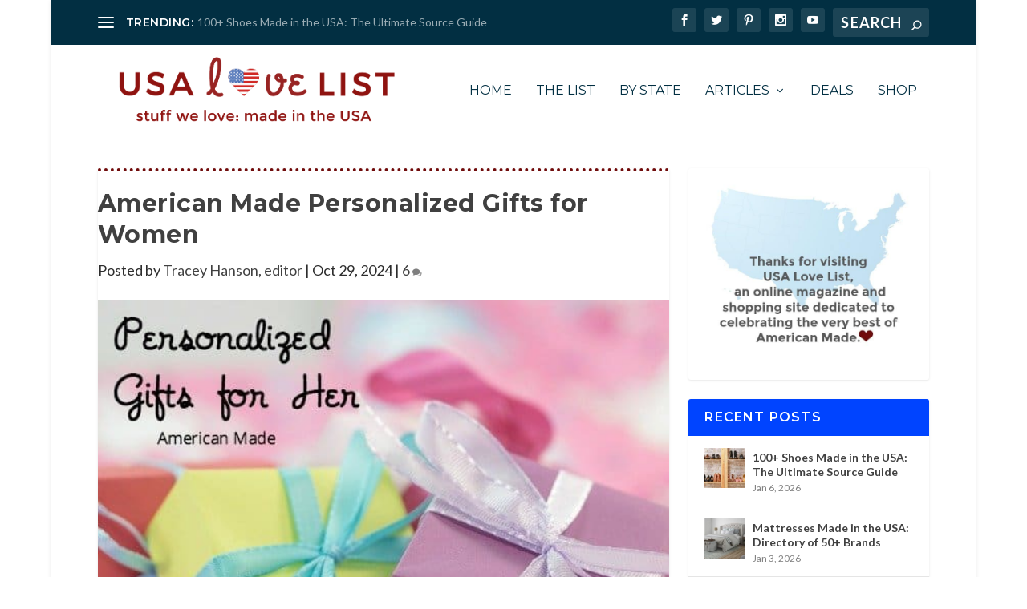

--- FILE ---
content_type: text/html
request_url: https://www.usalovelist.com/personalized-gifts-for-women/
body_size: 36330
content:
<!DOCTYPE html>
<!--[if IE 6]>
<html id="ie6" lang="en-US">
<![endif]-->
<!--[if IE 7]>
<html id="ie7" lang="en-US">
<![endif]-->
<!--[if IE 8]>
<html id="ie8" lang="en-US">
<![endif]-->
<!--[if !(IE 6) | !(IE 7) | !(IE 8)  ]><!-->
<html lang="en-US">
<!--<![endif]-->
<head><meta charset="UTF-8" /><script>if(navigator.userAgent.match(/MSIE|Internet Explorer/i)||navigator.userAgent.match(/Trident\/7\..*?rv:11/i)){var href=document.location.href;if(!href.match(/[?&]nowprocket/)){if(href.indexOf("?")==-1){if(href.indexOf("#")==-1){document.location.href=href+"?nowprocket=1"}else{document.location.href=href.replace("#","?nowprocket=1#")}}else{if(href.indexOf("#")==-1){document.location.href=href+"&nowprocket=1"}else{document.location.href=href.replace("#","&nowprocket=1#")}}}}</script><script>(()=>{class RocketLazyLoadScripts{constructor(){this.v="2.0.4",this.userEvents=["keydown","keyup","mousedown","mouseup","mousemove","mouseover","mouseout","touchmove","touchstart","touchend","touchcancel","wheel","click","dblclick","input"],this.attributeEvents=["onblur","onclick","oncontextmenu","ondblclick","onfocus","onmousedown","onmouseenter","onmouseleave","onmousemove","onmouseout","onmouseover","onmouseup","onmousewheel","onscroll","onsubmit"]}async t(){this.i(),this.o(),/iP(ad|hone)/.test(navigator.userAgent)&&this.h(),this.u(),this.l(this),this.m(),this.k(this),this.p(this),this._(),await Promise.all([this.R(),this.L()]),this.lastBreath=Date.now(),this.S(this),this.P(),this.D(),this.O(),this.M(),await this.C(this.delayedScripts.normal),await this.C(this.delayedScripts.defer),await this.C(this.delayedScripts.async),await this.T(),await this.F(),await this.j(),await this.A(),window.dispatchEvent(new Event("rocket-allScriptsLoaded")),this.everythingLoaded=!0,this.lastTouchEnd&&await new Promise(t=>setTimeout(t,500-Date.now()+this.lastTouchEnd)),this.I(),this.H(),this.U(),this.W()}i(){this.CSPIssue=sessionStorage.getItem("rocketCSPIssue"),document.addEventListener("securitypolicyviolation",t=>{this.CSPIssue||"script-src-elem"!==t.violatedDirective||"data"!==t.blockedURI||(this.CSPIssue=!0,sessionStorage.setItem("rocketCSPIssue",!0))},{isRocket:!0})}o(){window.addEventListener("pageshow",t=>{this.persisted=t.persisted,this.realWindowLoadedFired=!0},{isRocket:!0}),window.addEventListener("pagehide",()=>{this.onFirstUserAction=null},{isRocket:!0})}h(){let t;function e(e){t=e}window.addEventListener("touchstart",e,{isRocket:!0}),window.addEventListener("touchend",function i(o){o.changedTouches[0]&&t.changedTouches[0]&&Math.abs(o.changedTouches[0].pageX-t.changedTouches[0].pageX)<10&&Math.abs(o.changedTouches[0].pageY-t.changedTouches[0].pageY)<10&&o.timeStamp-t.timeStamp<200&&(window.removeEventListener("touchstart",e,{isRocket:!0}),window.removeEventListener("touchend",i,{isRocket:!0}),"INPUT"===o.target.tagName&&"text"===o.target.type||(o.target.dispatchEvent(new TouchEvent("touchend",{target:o.target,bubbles:!0})),o.target.dispatchEvent(new MouseEvent("mouseover",{target:o.target,bubbles:!0})),o.target.dispatchEvent(new PointerEvent("click",{target:o.target,bubbles:!0,cancelable:!0,detail:1,clientX:o.changedTouches[0].clientX,clientY:o.changedTouches[0].clientY})),event.preventDefault()))},{isRocket:!0})}q(t){this.userActionTriggered||("mousemove"!==t.type||this.firstMousemoveIgnored?"keyup"===t.type||"mouseover"===t.type||"mouseout"===t.type||(this.userActionTriggered=!0,this.onFirstUserAction&&this.onFirstUserAction()):this.firstMousemoveIgnored=!0),"click"===t.type&&t.preventDefault(),t.stopPropagation(),t.stopImmediatePropagation(),"touchstart"===this.lastEvent&&"touchend"===t.type&&(this.lastTouchEnd=Date.now()),"click"===t.type&&(this.lastTouchEnd=0),this.lastEvent=t.type,t.composedPath&&t.composedPath()[0].getRootNode()instanceof ShadowRoot&&(t.rocketTarget=t.composedPath()[0]),this.savedUserEvents.push(t)}u(){this.savedUserEvents=[],this.userEventHandler=this.q.bind(this),this.userEvents.forEach(t=>window.addEventListener(t,this.userEventHandler,{passive:!1,isRocket:!0})),document.addEventListener("visibilitychange",this.userEventHandler,{isRocket:!0})}U(){this.userEvents.forEach(t=>window.removeEventListener(t,this.userEventHandler,{passive:!1,isRocket:!0})),document.removeEventListener("visibilitychange",this.userEventHandler,{isRocket:!0}),this.savedUserEvents.forEach(t=>{(t.rocketTarget||t.target).dispatchEvent(new window[t.constructor.name](t.type,t))})}m(){const t="return false",e=Array.from(this.attributeEvents,t=>"data-rocket-"+t),i="["+this.attributeEvents.join("],[")+"]",o="[data-rocket-"+this.attributeEvents.join("],[data-rocket-")+"]",s=(e,i,o)=>{o&&o!==t&&(e.setAttribute("data-rocket-"+i,o),e["rocket"+i]=new Function("event",o),e.setAttribute(i,t))};new MutationObserver(t=>{for(const n of t)"attributes"===n.type&&(n.attributeName.startsWith("data-rocket-")||this.everythingLoaded?n.attributeName.startsWith("data-rocket-")&&this.everythingLoaded&&this.N(n.target,n.attributeName.substring(12)):s(n.target,n.attributeName,n.target.getAttribute(n.attributeName))),"childList"===n.type&&n.addedNodes.forEach(t=>{if(t.nodeType===Node.ELEMENT_NODE)if(this.everythingLoaded)for(const i of[t,...t.querySelectorAll(o)])for(const t of i.getAttributeNames())e.includes(t)&&this.N(i,t.substring(12));else for(const e of[t,...t.querySelectorAll(i)])for(const t of e.getAttributeNames())this.attributeEvents.includes(t)&&s(e,t,e.getAttribute(t))})}).observe(document,{subtree:!0,childList:!0,attributeFilter:[...this.attributeEvents,...e]})}I(){this.attributeEvents.forEach(t=>{document.querySelectorAll("[data-rocket-"+t+"]").forEach(e=>{this.N(e,t)})})}N(t,e){const i=t.getAttribute("data-rocket-"+e);i&&(t.setAttribute(e,i),t.removeAttribute("data-rocket-"+e))}k(t){Object.defineProperty(HTMLElement.prototype,"onclick",{get(){return this.rocketonclick||null},set(e){this.rocketonclick=e,this.setAttribute(t.everythingLoaded?"onclick":"data-rocket-onclick","this.rocketonclick(event)")}})}S(t){function e(e,i){let o=e[i];e[i]=null,Object.defineProperty(e,i,{get:()=>o,set(s){t.everythingLoaded?o=s:e["rocket"+i]=o=s}})}e(document,"onreadystatechange"),e(window,"onload"),e(window,"onpageshow");try{Object.defineProperty(document,"readyState",{get:()=>t.rocketReadyState,set(e){t.rocketReadyState=e},configurable:!0}),document.readyState="loading"}catch(t){console.log("WPRocket DJE readyState conflict, bypassing")}}l(t){this.originalAddEventListener=EventTarget.prototype.addEventListener,this.originalRemoveEventListener=EventTarget.prototype.removeEventListener,this.savedEventListeners=[],EventTarget.prototype.addEventListener=function(e,i,o){o&&o.isRocket||!t.B(e,this)&&!t.userEvents.includes(e)||t.B(e,this)&&!t.userActionTriggered||e.startsWith("rocket-")||t.everythingLoaded?t.originalAddEventListener.call(this,e,i,o):(t.savedEventListeners.push({target:this,remove:!1,type:e,func:i,options:o}),"mouseenter"!==e&&"mouseleave"!==e||t.originalAddEventListener.call(this,e,t.savedUserEvents.push,o))},EventTarget.prototype.removeEventListener=function(e,i,o){o&&o.isRocket||!t.B(e,this)&&!t.userEvents.includes(e)||t.B(e,this)&&!t.userActionTriggered||e.startsWith("rocket-")||t.everythingLoaded?t.originalRemoveEventListener.call(this,e,i,o):t.savedEventListeners.push({target:this,remove:!0,type:e,func:i,options:o})}}J(t,e){this.savedEventListeners=this.savedEventListeners.filter(i=>{let o=i.type,s=i.target||window;return e!==o||t!==s||(this.B(o,s)&&(i.type="rocket-"+o),this.$(i),!1)})}H(){EventTarget.prototype.addEventListener=this.originalAddEventListener,EventTarget.prototype.removeEventListener=this.originalRemoveEventListener,this.savedEventListeners.forEach(t=>this.$(t))}$(t){t.remove?this.originalRemoveEventListener.call(t.target,t.type,t.func,t.options):this.originalAddEventListener.call(t.target,t.type,t.func,t.options)}p(t){let e;function i(e){return t.everythingLoaded?e:e.split(" ").map(t=>"load"===t||t.startsWith("load.")?"rocket-jquery-load":t).join(" ")}function o(o){function s(e){const s=o.fn[e];o.fn[e]=o.fn.init.prototype[e]=function(){return this[0]===window&&t.userActionTriggered&&("string"==typeof arguments[0]||arguments[0]instanceof String?arguments[0]=i(arguments[0]):"object"==typeof arguments[0]&&Object.keys(arguments[0]).forEach(t=>{const e=arguments[0][t];delete arguments[0][t],arguments[0][i(t)]=e})),s.apply(this,arguments),this}}if(o&&o.fn&&!t.allJQueries.includes(o)){const e={DOMContentLoaded:[],"rocket-DOMContentLoaded":[]};for(const t in e)document.addEventListener(t,()=>{e[t].forEach(t=>t())},{isRocket:!0});o.fn.ready=o.fn.init.prototype.ready=function(i){function s(){parseInt(o.fn.jquery)>2?setTimeout(()=>i.bind(document)(o)):i.bind(document)(o)}return"function"==typeof i&&(t.realDomReadyFired?!t.userActionTriggered||t.fauxDomReadyFired?s():e["rocket-DOMContentLoaded"].push(s):e.DOMContentLoaded.push(s)),o([])},s("on"),s("one"),s("off"),t.allJQueries.push(o)}e=o}t.allJQueries=[],o(window.jQuery),Object.defineProperty(window,"jQuery",{get:()=>e,set(t){o(t)}})}P(){const t=new Map;document.write=document.writeln=function(e){const i=document.currentScript,o=document.createRange(),s=i.parentElement;let n=t.get(i);void 0===n&&(n=i.nextSibling,t.set(i,n));const c=document.createDocumentFragment();o.setStart(c,0),c.appendChild(o.createContextualFragment(e)),s.insertBefore(c,n)}}async R(){return new Promise(t=>{this.userActionTriggered?t():this.onFirstUserAction=t})}async L(){return new Promise(t=>{document.addEventListener("DOMContentLoaded",()=>{this.realDomReadyFired=!0,t()},{isRocket:!0})})}async j(){return this.realWindowLoadedFired?Promise.resolve():new Promise(t=>{window.addEventListener("load",t,{isRocket:!0})})}M(){this.pendingScripts=[];this.scriptsMutationObserver=new MutationObserver(t=>{for(const e of t)e.addedNodes.forEach(t=>{"SCRIPT"!==t.tagName||t.noModule||t.isWPRocket||this.pendingScripts.push({script:t,promise:new Promise(e=>{const i=()=>{const i=this.pendingScripts.findIndex(e=>e.script===t);i>=0&&this.pendingScripts.splice(i,1),e()};t.addEventListener("load",i,{isRocket:!0}),t.addEventListener("error",i,{isRocket:!0}),setTimeout(i,1e3)})})})}),this.scriptsMutationObserver.observe(document,{childList:!0,subtree:!0})}async F(){await this.X(),this.pendingScripts.length?(await this.pendingScripts[0].promise,await this.F()):this.scriptsMutationObserver.disconnect()}D(){this.delayedScripts={normal:[],async:[],defer:[]},document.querySelectorAll("script[type$=rocketlazyloadscript]").forEach(t=>{t.hasAttribute("data-rocket-src")?t.hasAttribute("async")&&!1!==t.async?this.delayedScripts.async.push(t):t.hasAttribute("defer")&&!1!==t.defer||"module"===t.getAttribute("data-rocket-type")?this.delayedScripts.defer.push(t):this.delayedScripts.normal.push(t):this.delayedScripts.normal.push(t)})}async _(){await this.L();let t=[];document.querySelectorAll("script[type$=rocketlazyloadscript][data-rocket-src]").forEach(e=>{let i=e.getAttribute("data-rocket-src");if(i&&!i.startsWith("data:")){i.startsWith("//")&&(i=location.protocol+i);try{const o=new URL(i).origin;o!==location.origin&&t.push({src:o,crossOrigin:e.crossOrigin||"module"===e.getAttribute("data-rocket-type")})}catch(t){}}}),t=[...new Map(t.map(t=>[JSON.stringify(t),t])).values()],this.Y(t,"preconnect")}async G(t){if(await this.K(),!0!==t.noModule||!("noModule"in HTMLScriptElement.prototype))return new Promise(e=>{let i;function o(){(i||t).setAttribute("data-rocket-status","executed"),e()}try{if(navigator.userAgent.includes("Firefox/")||""===navigator.vendor||this.CSPIssue)i=document.createElement("script"),[...t.attributes].forEach(t=>{let e=t.nodeName;"type"!==e&&("data-rocket-type"===e&&(e="type"),"data-rocket-src"===e&&(e="src"),i.setAttribute(e,t.nodeValue))}),t.text&&(i.text=t.text),t.nonce&&(i.nonce=t.nonce),i.hasAttribute("src")?(i.addEventListener("load",o,{isRocket:!0}),i.addEventListener("error",()=>{i.setAttribute("data-rocket-status","failed-network"),e()},{isRocket:!0}),setTimeout(()=>{i.isConnected||e()},1)):(i.text=t.text,o()),i.isWPRocket=!0,t.parentNode.replaceChild(i,t);else{const i=t.getAttribute("data-rocket-type"),s=t.getAttribute("data-rocket-src");i?(t.type=i,t.removeAttribute("data-rocket-type")):t.removeAttribute("type"),t.addEventListener("load",o,{isRocket:!0}),t.addEventListener("error",i=>{this.CSPIssue&&i.target.src.startsWith("data:")?(console.log("WPRocket: CSP fallback activated"),t.removeAttribute("src"),this.G(t).then(e)):(t.setAttribute("data-rocket-status","failed-network"),e())},{isRocket:!0}),s?(t.fetchPriority="high",t.removeAttribute("data-rocket-src"),t.src=s):t.src="data:text/javascript;base64,"+window.btoa(unescape(encodeURIComponent(t.text)))}}catch(i){t.setAttribute("data-rocket-status","failed-transform"),e()}});t.setAttribute("data-rocket-status","skipped")}async C(t){const e=t.shift();return e?(e.isConnected&&await this.G(e),this.C(t)):Promise.resolve()}O(){this.Y([...this.delayedScripts.normal,...this.delayedScripts.defer,...this.delayedScripts.async],"preload")}Y(t,e){this.trash=this.trash||[];let i=!0;var o=document.createDocumentFragment();t.forEach(t=>{const s=t.getAttribute&&t.getAttribute("data-rocket-src")||t.src;if(s&&!s.startsWith("data:")){const n=document.createElement("link");n.href=s,n.rel=e,"preconnect"!==e&&(n.as="script",n.fetchPriority=i?"high":"low"),t.getAttribute&&"module"===t.getAttribute("data-rocket-type")&&(n.crossOrigin=!0),t.crossOrigin&&(n.crossOrigin=t.crossOrigin),t.integrity&&(n.integrity=t.integrity),t.nonce&&(n.nonce=t.nonce),o.appendChild(n),this.trash.push(n),i=!1}}),document.head.appendChild(o)}W(){this.trash.forEach(t=>t.remove())}async T(){try{document.readyState="interactive"}catch(t){}this.fauxDomReadyFired=!0;try{await this.K(),this.J(document,"readystatechange"),document.dispatchEvent(new Event("rocket-readystatechange")),await this.K(),document.rocketonreadystatechange&&document.rocketonreadystatechange(),await this.K(),this.J(document,"DOMContentLoaded"),document.dispatchEvent(new Event("rocket-DOMContentLoaded")),await this.K(),this.J(window,"DOMContentLoaded"),window.dispatchEvent(new Event("rocket-DOMContentLoaded"))}catch(t){console.error(t)}}async A(){try{document.readyState="complete"}catch(t){}try{await this.K(),this.J(document,"readystatechange"),document.dispatchEvent(new Event("rocket-readystatechange")),await this.K(),document.rocketonreadystatechange&&document.rocketonreadystatechange(),await this.K(),this.J(window,"load"),window.dispatchEvent(new Event("rocket-load")),await this.K(),window.rocketonload&&window.rocketonload(),await this.K(),this.allJQueries.forEach(t=>t(window).trigger("rocket-jquery-load")),await this.K(),this.J(window,"pageshow");const t=new Event("rocket-pageshow");t.persisted=this.persisted,window.dispatchEvent(t),await this.K(),window.rocketonpageshow&&window.rocketonpageshow({persisted:this.persisted})}catch(t){console.error(t)}}async K(){Date.now()-this.lastBreath>45&&(await this.X(),this.lastBreath=Date.now())}async X(){return document.hidden?new Promise(t=>setTimeout(t)):new Promise(t=>requestAnimationFrame(t))}B(t,e){return e===document&&"readystatechange"===t||(e===document&&"DOMContentLoaded"===t||(e===window&&"DOMContentLoaded"===t||(e===window&&"load"===t||e===window&&"pageshow"===t)))}static run(){(new RocketLazyLoadScripts).t()}}RocketLazyLoadScripts.run()})();</script>
	
			
	<meta http-equiv="X-UA-Compatible" content="IE=edge">
	<link rel="pingback" href="https://www.usalovelist.com/xmlrpc.php" />

		<!--[if lt IE 9]>
	<script src="https://www.usalovelist.com/wp-content/themes/Extra/scripts/ext/html5.js" type="text/javascript"></script>
	<![endif]-->

	<script type="rocketlazyloadscript" data-rocket-type="text/javascript">
		document.documentElement.className = 'js';
	</script>
	
	

	<meta name='robots' content='index, follow, max-image-preview:large, max-snippet:-1, max-video-preview:-1' />

	<!-- This site is optimized with the Yoast SEO Premium plugin v26.7 (Yoast SEO v26.7) - https://yoast.com/wordpress/plugins/seo/ -->
	<title>American Made Personalized Gifts for Women &#8226; USA Love List</title>
<link data-rocket-prefetch href="https://exchange.mediavine.com" rel="dns-prefetch">
<link data-rocket-prefetch href="https://scripts.mediavine.com" rel="dns-prefetch">
<link data-rocket-prefetch href="https://fonts.googleapis.com" rel="dns-prefetch">
<link data-rocket-prefetch href="https://securepubads.g.doubleclick.net" rel="dns-prefetch">
<link data-rocket-prefetch href="https://eu-us.consentmanager.net" rel="dns-prefetch">
<link data-rocket-prefetch href="https://eu-us-cdn.consentmanager.net" rel="dns-prefetch">
<link data-rocket-prefetch href="https://faves.grow.me" rel="dns-prefetch">
<link data-rocket-preload as="style" href="https://fonts.googleapis.com/css?family=Lato%3A400%2C400i%7CMontserrat%3A400%2C700%2C700i%7CMontserrat%3A100%2C200%2C300%2Cregular%2C500%2C600%2C700%2C800%2C900%2C100italic%2C200italic%2C300italic%2Citalic%2C500italic%2C600italic%2C700italic%2C800italic%2C900italic%7CLato%3A100%2C100italic%2C300%2C300italic%2Cregular%2Citalic%2C700%2C700italic%2C900%2C900italic&#038;subset=latin%2Clatin-ext&#038;display=swap" rel="preload">
<link href="https://fonts.googleapis.com/css?family=Lato%3A400%2C400i%7CMontserrat%3A400%2C700%2C700i%7CMontserrat%3A100%2C200%2C300%2Cregular%2C500%2C600%2C700%2C800%2C900%2C100italic%2C200italic%2C300italic%2Citalic%2C500italic%2C600italic%2C700italic%2C800italic%2C900italic%7CLato%3A100%2C100italic%2C300%2C300italic%2Cregular%2Citalic%2C700%2C700italic%2C900%2C900italic&#038;subset=latin%2Clatin-ext&#038;display=swap" media="print" onload="this.media=&#039;all&#039;" rel="stylesheet">
<noscript data-wpr-hosted-gf-parameters=""><link rel="stylesheet" href="https://fonts.googleapis.com/css?family=Lato%3A400%2C400i%7CMontserrat%3A400%2C700%2C700i%7CMontserrat%3A100%2C200%2C300%2Cregular%2C500%2C600%2C700%2C800%2C900%2C100italic%2C200italic%2C300italic%2Citalic%2C500italic%2C600italic%2C700italic%2C800italic%2C900italic%7CLato%3A100%2C100italic%2C300%2C300italic%2Cregular%2Citalic%2C700%2C700italic%2C900%2C900italic&#038;subset=latin%2Clatin-ext&#038;display=swap"></noscript><link rel="preload" data-rocket-preload as="image" href="https://www.usalovelist.com/wp-content/uploads/2015/04/Personalized-gifts-for-her-Holiday-gift-ideas-Graduation-gift-ideas-Birthday-Gift-ideas-Mothers-Day-Gift-ideas.jpg" fetchpriority="high">
	<meta name="description" content="There are several gift giving occasions on the horizon: the perfect time to choose American made. Don&#039;t miss our list of personalized gifts for women, all Made in the USA." />
	<link rel="canonical" href="https://www.usalovelist.com/personalized-gifts-for-women/" />
	<meta property="og:locale" content="en_US" />
	<meta property="og:type" content="article" />
	<meta property="og:title" content="American Made Personalized Gifts for Women" />
	<meta property="og:description" content="There are several gift giving occasions on the horizon: the perfect time to choose American made. Don&#039;t miss our list of personalized gifts for women, all Made in the USA." />
	<meta property="og:url" content="https://www.usalovelist.com/personalized-gifts-for-women/" />
	<meta property="og:site_name" content="USA Love List" />
	<meta property="article:publisher" content="https://www.facebook.com/usalovelist" />
	<meta property="article:published_time" content="2024-10-29T11:00:00+00:00" />
	<meta property="og:image" content="https://www.usalovelist.com/wp-content/uploads/2015/04/Personalized-gifts-for-her-Holiday-gift-ideas-Graduation-gift-ideas-Birthday-Gift-ideas-Mothers-Day-Gift-ideas.jpg" />
	<meta property="og:image:width" content="558" />
	<meta property="og:image:height" content="395" />
	<meta property="og:image:type" content="image/jpeg" />
	<meta name="author" content="Tracey Hanson, editor" />
	<meta name="twitter:card" content="summary_large_image" />
	<meta name="twitter:creator" content="@http://twitter.com/amothersearth" />
	<meta name="twitter:site" content="@USALoveList" />
	<meta name="twitter:label1" content="Written by" />
	<meta name="twitter:data1" content="Tracey Hanson, editor" />
	<meta name="twitter:label2" content="Est. reading time" />
	<meta name="twitter:data2" content="2 minutes" />
	<script type="application/ld+json" class="yoast-schema-graph">{"@context":"https://schema.org","@graph":[{"@type":"Article","@id":"https://www.usalovelist.com/personalized-gifts-for-women/#article","isPartOf":{"@id":"https://www.usalovelist.com/personalized-gifts-for-women/"},"author":{"name":"Tracey Hanson, editor","@id":"https://www.usalovelist.com/#/schema/person/ea4e203aaee43aea989600f395b836d7"},"headline":"American Made Personalized Gifts for Women","datePublished":"2024-10-29T11:00:00+00:00","mainEntityOfPage":{"@id":"https://www.usalovelist.com/personalized-gifts-for-women/"},"wordCount":122,"commentCount":6,"publisher":{"@id":"https://www.usalovelist.com/#organization"},"image":{"@id":"https://www.usalovelist.com/personalized-gifts-for-women/#primaryimage"},"thumbnailUrl":"https://www.usalovelist.com/wp-content/uploads/2015/04/Personalized-gifts-for-her-Holiday-gift-ideas-Graduation-gift-ideas-Birthday-Gift-ideas-Mothers-Day-Gift-ideas.jpg","keywords":["Fracture","LL Bean","Nashelle","Plow &amp; Hearth","Uncommon Goods"],"articleSection":["2025 Holiday Gift Guides","Florida","Gifts","Gifts for Women","Graduation Gifts","Maine","Mother's Day Gifts","Texas","Valentine's Day"],"inLanguage":"en-US","potentialAction":[{"@type":"CommentAction","name":"Comment","target":["https://www.usalovelist.com/personalized-gifts-for-women/#respond"]}]},{"@type":"WebPage","@id":"https://www.usalovelist.com/personalized-gifts-for-women/","url":"https://www.usalovelist.com/personalized-gifts-for-women/","name":"American Made Personalized Gifts for Women &#8226; USA Love List","isPartOf":{"@id":"https://www.usalovelist.com/#website"},"primaryImageOfPage":{"@id":"https://www.usalovelist.com/personalized-gifts-for-women/#primaryimage"},"image":{"@id":"https://www.usalovelist.com/personalized-gifts-for-women/#primaryimage"},"thumbnailUrl":"https://www.usalovelist.com/wp-content/uploads/2015/04/Personalized-gifts-for-her-Holiday-gift-ideas-Graduation-gift-ideas-Birthday-Gift-ideas-Mothers-Day-Gift-ideas.jpg","datePublished":"2024-10-29T11:00:00+00:00","description":"There are several gift giving occasions on the horizon: the perfect time to choose American made. Don't miss our list of personalized gifts for women, all Made in the USA.","breadcrumb":{"@id":"https://www.usalovelist.com/personalized-gifts-for-women/#breadcrumb"},"inLanguage":"en-US","potentialAction":[{"@type":"ReadAction","target":["https://www.usalovelist.com/personalized-gifts-for-women/"]}]},{"@type":"ImageObject","inLanguage":"en-US","@id":"https://www.usalovelist.com/personalized-gifts-for-women/#primaryimage","url":"https://www.usalovelist.com/wp-content/uploads/2015/04/Personalized-gifts-for-her-Holiday-gift-ideas-Graduation-gift-ideas-Birthday-Gift-ideas-Mothers-Day-Gift-ideas.jpg","contentUrl":"https://www.usalovelist.com/wp-content/uploads/2015/04/Personalized-gifts-for-her-Holiday-gift-ideas-Graduation-gift-ideas-Birthday-Gift-ideas-Mothers-Day-Gift-ideas.jpg","width":558,"height":395},{"@type":"BreadcrumbList","@id":"https://www.usalovelist.com/personalized-gifts-for-women/#breadcrumb","itemListElement":[{"@type":"ListItem","position":1,"name":"Home","item":"https://www.usalovelist.com/"},{"@type":"ListItem","position":2,"name":"American Made Personalized Gifts for Women"}]},{"@type":"WebSite","@id":"https://www.usalovelist.com/#website","url":"https://www.usalovelist.com/","name":"USA Love List","description":"Stuff We Love: Made in the USA","publisher":{"@id":"https://www.usalovelist.com/#organization"},"potentialAction":[{"@type":"SearchAction","target":{"@type":"EntryPoint","urlTemplate":"https://www.usalovelist.com/?s={search_term_string}"},"query-input":{"@type":"PropertyValueSpecification","valueRequired":true,"valueName":"search_term_string"}}],"inLanguage":"en-US"},{"@type":"Organization","@id":"https://www.usalovelist.com/#organization","name":"USA Love List: American made directory of Stuff We Love, Made in the USA","alternateName":"USA Love List","url":"https://www.usalovelist.com/","logo":{"@type":"ImageObject","inLanguage":"en-US","@id":"https://www.usalovelist.com/#/schema/logo/image/","url":"https://www.usalovelist.com/wp-content/uploads/2015/05/Profile_Logo.jpg","contentUrl":"https://www.usalovelist.com/wp-content/uploads/2015/05/Profile_Logo.jpg","width":500,"height":500,"caption":"USA Love List: American made directory of Stuff We Love, Made in the USA"},"image":{"@id":"https://www.usalovelist.com/#/schema/logo/image/"},"sameAs":["https://www.facebook.com/usalovelist","https://x.com/USALoveList","https://instagram.com/usalovelist/","https://www.linkedin.com/in/sarahsw","https://www.pinterest.com/usalovelist/","https://www.youtube.com/user/USAlovelist"],"description":"USA Love List is a shopping and style site dedicated to celebrating the very best of American Made products. We know you want to buy American more often. We are here to make it easier.","email":"info@usalovelist.com","telephone":"484-434-6614","foundingDate":"2011-11-01","numberOfEmployees":{"@type":"QuantitativeValue","minValue":"1","maxValue":"10"}},{"@type":"Person","@id":"https://www.usalovelist.com/#/schema/person/ea4e203aaee43aea989600f395b836d7","name":"Tracey Hanson, editor","image":{"@type":"ImageObject","inLanguage":"en-US","@id":"https://www.usalovelist.com/#/schema/person/image/","url":"https://www.usalovelist.com/wp-content/uploads/2019/10/traceyhanson-e1570775156698-100x100.png","contentUrl":"https://www.usalovelist.com/wp-content/uploads/2019/10/traceyhanson-e1570775156698-100x100.png","caption":"Tracey Hanson, editor"},"description":"Tracey Hanson is the USA Love List Managing Editor. Follow her on Twitter and Pinterest - @amothersearth.","sameAs":["http://pinterest.com/amothersearth/boards/","https://x.com/http://twitter.com/amothersearth"],"url":"https://www.usalovelist.com/author/traceyhanson/"}]}</script>
	<!-- / Yoast SEO Premium plugin. -->


<link rel='dns-prefetch' href='//scripts.mediavine.com' />
<link rel='dns-prefetch' href='//fonts.googleapis.com' />
<link href='https://fonts.gstatic.com' crossorigin rel='preconnect' />
<link rel="alternate" type="application/rss+xml" title="USA Love List &raquo; Feed" href="https://www.usalovelist.com/feed/" />
<link rel="alternate" type="application/rss+xml" title="USA Love List &raquo; Comments Feed" href="https://www.usalovelist.com/comments/feed/" />
<link rel="alternate" type="application/rss+xml" title="USA Love List &raquo; American Made Personalized Gifts for Women Comments Feed" href="https://www.usalovelist.com/personalized-gifts-for-women/feed/" />
<link rel="alternate" title="oEmbed (JSON)" type="application/json+oembed" href="https://www.usalovelist.com/wp-json/oembed/1.0/embed?url=https%3A%2F%2Fwww.usalovelist.com%2Fpersonalized-gifts-for-women%2F" />
<link rel="alternate" title="oEmbed (XML)" type="text/xml+oembed" href="https://www.usalovelist.com/wp-json/oembed/1.0/embed?url=https%3A%2F%2Fwww.usalovelist.com%2Fpersonalized-gifts-for-women%2F&#038;format=xml" />
<meta content="The Super Simple Extra Child v.1978" name="generator"/><style id='wp-block-library-inline-css' type='text/css'>
:root{--wp-block-synced-color:#7a00df;--wp-block-synced-color--rgb:122,0,223;--wp-bound-block-color:var(--wp-block-synced-color);--wp-editor-canvas-background:#ddd;--wp-admin-theme-color:#007cba;--wp-admin-theme-color--rgb:0,124,186;--wp-admin-theme-color-darker-10:#006ba1;--wp-admin-theme-color-darker-10--rgb:0,107,160.5;--wp-admin-theme-color-darker-20:#005a87;--wp-admin-theme-color-darker-20--rgb:0,90,135;--wp-admin-border-width-focus:2px}@media (min-resolution:192dpi){:root{--wp-admin-border-width-focus:1.5px}}.wp-element-button{cursor:pointer}:root .has-very-light-gray-background-color{background-color:#eee}:root .has-very-dark-gray-background-color{background-color:#313131}:root .has-very-light-gray-color{color:#eee}:root .has-very-dark-gray-color{color:#313131}:root .has-vivid-green-cyan-to-vivid-cyan-blue-gradient-background{background:linear-gradient(135deg,#00d084,#0693e3)}:root .has-purple-crush-gradient-background{background:linear-gradient(135deg,#34e2e4,#4721fb 50%,#ab1dfe)}:root .has-hazy-dawn-gradient-background{background:linear-gradient(135deg,#faaca8,#dad0ec)}:root .has-subdued-olive-gradient-background{background:linear-gradient(135deg,#fafae1,#67a671)}:root .has-atomic-cream-gradient-background{background:linear-gradient(135deg,#fdd79a,#004a59)}:root .has-nightshade-gradient-background{background:linear-gradient(135deg,#330968,#31cdcf)}:root .has-midnight-gradient-background{background:linear-gradient(135deg,#020381,#2874fc)}:root{--wp--preset--font-size--normal:16px;--wp--preset--font-size--huge:42px}.has-regular-font-size{font-size:1em}.has-larger-font-size{font-size:2.625em}.has-normal-font-size{font-size:var(--wp--preset--font-size--normal)}.has-huge-font-size{font-size:var(--wp--preset--font-size--huge)}.has-text-align-center{text-align:center}.has-text-align-left{text-align:left}.has-text-align-right{text-align:right}.has-fit-text{white-space:nowrap!important}#end-resizable-editor-section{display:none}.aligncenter{clear:both}.items-justified-left{justify-content:flex-start}.items-justified-center{justify-content:center}.items-justified-right{justify-content:flex-end}.items-justified-space-between{justify-content:space-between}.screen-reader-text{border:0;clip-path:inset(50%);height:1px;margin:-1px;overflow:hidden;padding:0;position:absolute;width:1px;word-wrap:normal!important}.screen-reader-text:focus{background-color:#ddd;clip-path:none;color:#444;display:block;font-size:1em;height:auto;left:5px;line-height:normal;padding:15px 23px 14px;text-decoration:none;top:5px;width:auto;z-index:100000}html :where(.has-border-color){border-style:solid}html :where([style*=border-top-color]){border-top-style:solid}html :where([style*=border-right-color]){border-right-style:solid}html :where([style*=border-bottom-color]){border-bottom-style:solid}html :where([style*=border-left-color]){border-left-style:solid}html :where([style*=border-width]){border-style:solid}html :where([style*=border-top-width]){border-top-style:solid}html :where([style*=border-right-width]){border-right-style:solid}html :where([style*=border-bottom-width]){border-bottom-style:solid}html :where([style*=border-left-width]){border-left-style:solid}html :where(img[class*=wp-image-]){height:auto;max-width:100%}:where(figure){margin:0 0 1em}html :where(.is-position-sticky){--wp-admin--admin-bar--position-offset:var(--wp-admin--admin-bar--height,0px)}@media screen and (max-width:600px){html :where(.is-position-sticky){--wp-admin--admin-bar--position-offset:0px}}

/*# sourceURL=wp-block-library-inline-css */
</style><style id='wp-block-image-inline-css' type='text/css'>
.wp-block-image>a,.wp-block-image>figure>a{display:inline-block}.wp-block-image img{box-sizing:border-box;height:auto;max-width:100%;vertical-align:bottom}@media not (prefers-reduced-motion){.wp-block-image img.hide{visibility:hidden}.wp-block-image img.show{animation:show-content-image .4s}}.wp-block-image[style*=border-radius] img,.wp-block-image[style*=border-radius]>a{border-radius:inherit}.wp-block-image.has-custom-border img{box-sizing:border-box}.wp-block-image.aligncenter{text-align:center}.wp-block-image.alignfull>a,.wp-block-image.alignwide>a{width:100%}.wp-block-image.alignfull img,.wp-block-image.alignwide img{height:auto;width:100%}.wp-block-image .aligncenter,.wp-block-image .alignleft,.wp-block-image .alignright,.wp-block-image.aligncenter,.wp-block-image.alignleft,.wp-block-image.alignright{display:table}.wp-block-image .aligncenter>figcaption,.wp-block-image .alignleft>figcaption,.wp-block-image .alignright>figcaption,.wp-block-image.aligncenter>figcaption,.wp-block-image.alignleft>figcaption,.wp-block-image.alignright>figcaption{caption-side:bottom;display:table-caption}.wp-block-image .alignleft{float:left;margin:.5em 1em .5em 0}.wp-block-image .alignright{float:right;margin:.5em 0 .5em 1em}.wp-block-image .aligncenter{margin-left:auto;margin-right:auto}.wp-block-image :where(figcaption){margin-bottom:1em;margin-top:.5em}.wp-block-image.is-style-circle-mask img{border-radius:9999px}@supports ((-webkit-mask-image:none) or (mask-image:none)) or (-webkit-mask-image:none){.wp-block-image.is-style-circle-mask img{border-radius:0;-webkit-mask-image:url('data:image/svg+xml;utf8,<svg viewBox="0 0 100 100" xmlns="http://www.w3.org/2000/svg"><circle cx="50" cy="50" r="50"/></svg>');mask-image:url('data:image/svg+xml;utf8,<svg viewBox="0 0 100 100" xmlns="http://www.w3.org/2000/svg"><circle cx="50" cy="50" r="50"/></svg>');mask-mode:alpha;-webkit-mask-position:center;mask-position:center;-webkit-mask-repeat:no-repeat;mask-repeat:no-repeat;-webkit-mask-size:contain;mask-size:contain}}:root :where(.wp-block-image.is-style-rounded img,.wp-block-image .is-style-rounded img){border-radius:9999px}.wp-block-image figure{margin:0}.wp-lightbox-container{display:flex;flex-direction:column;position:relative}.wp-lightbox-container img{cursor:zoom-in}.wp-lightbox-container img:hover+button{opacity:1}.wp-lightbox-container button{align-items:center;backdrop-filter:blur(16px) saturate(180%);background-color:#5a5a5a40;border:none;border-radius:4px;cursor:zoom-in;display:flex;height:20px;justify-content:center;opacity:0;padding:0;position:absolute;right:16px;text-align:center;top:16px;width:20px;z-index:100}@media not (prefers-reduced-motion){.wp-lightbox-container button{transition:opacity .2s ease}}.wp-lightbox-container button:focus-visible{outline:3px auto #5a5a5a40;outline:3px auto -webkit-focus-ring-color;outline-offset:3px}.wp-lightbox-container button:hover{cursor:pointer;opacity:1}.wp-lightbox-container button:focus{opacity:1}.wp-lightbox-container button:focus,.wp-lightbox-container button:hover,.wp-lightbox-container button:not(:hover):not(:active):not(.has-background){background-color:#5a5a5a40;border:none}.wp-lightbox-overlay{box-sizing:border-box;cursor:zoom-out;height:100vh;left:0;overflow:hidden;position:fixed;top:0;visibility:hidden;width:100%;z-index:100000}.wp-lightbox-overlay .close-button{align-items:center;cursor:pointer;display:flex;justify-content:center;min-height:40px;min-width:40px;padding:0;position:absolute;right:calc(env(safe-area-inset-right) + 16px);top:calc(env(safe-area-inset-top) + 16px);z-index:5000000}.wp-lightbox-overlay .close-button:focus,.wp-lightbox-overlay .close-button:hover,.wp-lightbox-overlay .close-button:not(:hover):not(:active):not(.has-background){background:none;border:none}.wp-lightbox-overlay .lightbox-image-container{height:var(--wp--lightbox-container-height);left:50%;overflow:hidden;position:absolute;top:50%;transform:translate(-50%,-50%);transform-origin:top left;width:var(--wp--lightbox-container-width);z-index:9999999999}.wp-lightbox-overlay .wp-block-image{align-items:center;box-sizing:border-box;display:flex;height:100%;justify-content:center;margin:0;position:relative;transform-origin:0 0;width:100%;z-index:3000000}.wp-lightbox-overlay .wp-block-image img{height:var(--wp--lightbox-image-height);min-height:var(--wp--lightbox-image-height);min-width:var(--wp--lightbox-image-width);width:var(--wp--lightbox-image-width)}.wp-lightbox-overlay .wp-block-image figcaption{display:none}.wp-lightbox-overlay button{background:none;border:none}.wp-lightbox-overlay .scrim{background-color:#fff;height:100%;opacity:.9;position:absolute;width:100%;z-index:2000000}.wp-lightbox-overlay.active{visibility:visible}@media not (prefers-reduced-motion){.wp-lightbox-overlay.active{animation:turn-on-visibility .25s both}.wp-lightbox-overlay.active img{animation:turn-on-visibility .35s both}.wp-lightbox-overlay.show-closing-animation:not(.active){animation:turn-off-visibility .35s both}.wp-lightbox-overlay.show-closing-animation:not(.active) img{animation:turn-off-visibility .25s both}.wp-lightbox-overlay.zoom.active{animation:none;opacity:1;visibility:visible}.wp-lightbox-overlay.zoom.active .lightbox-image-container{animation:lightbox-zoom-in .4s}.wp-lightbox-overlay.zoom.active .lightbox-image-container img{animation:none}.wp-lightbox-overlay.zoom.active .scrim{animation:turn-on-visibility .4s forwards}.wp-lightbox-overlay.zoom.show-closing-animation:not(.active){animation:none}.wp-lightbox-overlay.zoom.show-closing-animation:not(.active) .lightbox-image-container{animation:lightbox-zoom-out .4s}.wp-lightbox-overlay.zoom.show-closing-animation:not(.active) .lightbox-image-container img{animation:none}.wp-lightbox-overlay.zoom.show-closing-animation:not(.active) .scrim{animation:turn-off-visibility .4s forwards}}@keyframes show-content-image{0%{visibility:hidden}99%{visibility:hidden}to{visibility:visible}}@keyframes turn-on-visibility{0%{opacity:0}to{opacity:1}}@keyframes turn-off-visibility{0%{opacity:1;visibility:visible}99%{opacity:0;visibility:visible}to{opacity:0;visibility:hidden}}@keyframes lightbox-zoom-in{0%{transform:translate(calc((-100vw + var(--wp--lightbox-scrollbar-width))/2 + var(--wp--lightbox-initial-left-position)),calc(-50vh + var(--wp--lightbox-initial-top-position))) scale(var(--wp--lightbox-scale))}to{transform:translate(-50%,-50%) scale(1)}}@keyframes lightbox-zoom-out{0%{transform:translate(-50%,-50%) scale(1);visibility:visible}99%{visibility:visible}to{transform:translate(calc((-100vw + var(--wp--lightbox-scrollbar-width))/2 + var(--wp--lightbox-initial-left-position)),calc(-50vh + var(--wp--lightbox-initial-top-position))) scale(var(--wp--lightbox-scale));visibility:hidden}}
/*# sourceURL=https://www.usalovelist.com/wp-includes/blocks/image/style.min.css */
</style>
<style id='wp-block-image-theme-inline-css' type='text/css'>
:root :where(.wp-block-image figcaption){color:#555;font-size:13px;text-align:center}.is-dark-theme :root :where(.wp-block-image figcaption){color:#ffffffa6}.wp-block-image{margin:0 0 1em}
/*# sourceURL=https://www.usalovelist.com/wp-includes/blocks/image/theme.min.css */
</style>
<style id='wp-block-paragraph-inline-css' type='text/css'>
.is-small-text{font-size:.875em}.is-regular-text{font-size:1em}.is-large-text{font-size:2.25em}.is-larger-text{font-size:3em}.has-drop-cap:not(:focus):first-letter{float:left;font-size:8.4em;font-style:normal;font-weight:100;line-height:.68;margin:.05em .1em 0 0;text-transform:uppercase}body.rtl .has-drop-cap:not(:focus):first-letter{float:none;margin-left:.1em}p.has-drop-cap.has-background{overflow:hidden}:root :where(p.has-background){padding:1.25em 2.375em}:where(p.has-text-color:not(.has-link-color)) a{color:inherit}p.has-text-align-left[style*="writing-mode:vertical-lr"],p.has-text-align-right[style*="writing-mode:vertical-rl"]{rotate:180deg}
/*# sourceURL=https://www.usalovelist.com/wp-includes/blocks/paragraph/style.min.css */
</style>
<style id='global-styles-inline-css' type='text/css'>
:root{--wp--preset--aspect-ratio--square: 1;--wp--preset--aspect-ratio--4-3: 4/3;--wp--preset--aspect-ratio--3-4: 3/4;--wp--preset--aspect-ratio--3-2: 3/2;--wp--preset--aspect-ratio--2-3: 2/3;--wp--preset--aspect-ratio--16-9: 16/9;--wp--preset--aspect-ratio--9-16: 9/16;--wp--preset--color--black: #000000;--wp--preset--color--cyan-bluish-gray: #abb8c3;--wp--preset--color--white: #ffffff;--wp--preset--color--pale-pink: #f78da7;--wp--preset--color--vivid-red: #cf2e2e;--wp--preset--color--luminous-vivid-orange: #ff6900;--wp--preset--color--luminous-vivid-amber: #fcb900;--wp--preset--color--light-green-cyan: #7bdcb5;--wp--preset--color--vivid-green-cyan: #00d084;--wp--preset--color--pale-cyan-blue: #8ed1fc;--wp--preset--color--vivid-cyan-blue: #0693e3;--wp--preset--color--vivid-purple: #9b51e0;--wp--preset--gradient--vivid-cyan-blue-to-vivid-purple: linear-gradient(135deg,rgb(6,147,227) 0%,rgb(155,81,224) 100%);--wp--preset--gradient--light-green-cyan-to-vivid-green-cyan: linear-gradient(135deg,rgb(122,220,180) 0%,rgb(0,208,130) 100%);--wp--preset--gradient--luminous-vivid-amber-to-luminous-vivid-orange: linear-gradient(135deg,rgb(252,185,0) 0%,rgb(255,105,0) 100%);--wp--preset--gradient--luminous-vivid-orange-to-vivid-red: linear-gradient(135deg,rgb(255,105,0) 0%,rgb(207,46,46) 100%);--wp--preset--gradient--very-light-gray-to-cyan-bluish-gray: linear-gradient(135deg,rgb(238,238,238) 0%,rgb(169,184,195) 100%);--wp--preset--gradient--cool-to-warm-spectrum: linear-gradient(135deg,rgb(74,234,220) 0%,rgb(151,120,209) 20%,rgb(207,42,186) 40%,rgb(238,44,130) 60%,rgb(251,105,98) 80%,rgb(254,248,76) 100%);--wp--preset--gradient--blush-light-purple: linear-gradient(135deg,rgb(255,206,236) 0%,rgb(152,150,240) 100%);--wp--preset--gradient--blush-bordeaux: linear-gradient(135deg,rgb(254,205,165) 0%,rgb(254,45,45) 50%,rgb(107,0,62) 100%);--wp--preset--gradient--luminous-dusk: linear-gradient(135deg,rgb(255,203,112) 0%,rgb(199,81,192) 50%,rgb(65,88,208) 100%);--wp--preset--gradient--pale-ocean: linear-gradient(135deg,rgb(255,245,203) 0%,rgb(182,227,212) 50%,rgb(51,167,181) 100%);--wp--preset--gradient--electric-grass: linear-gradient(135deg,rgb(202,248,128) 0%,rgb(113,206,126) 100%);--wp--preset--gradient--midnight: linear-gradient(135deg,rgb(2,3,129) 0%,rgb(40,116,252) 100%);--wp--preset--font-size--small: 13px;--wp--preset--font-size--medium: 20px;--wp--preset--font-size--large: 36px;--wp--preset--font-size--x-large: 42px;--wp--preset--spacing--20: 0.44rem;--wp--preset--spacing--30: 0.67rem;--wp--preset--spacing--40: 1rem;--wp--preset--spacing--50: 1.5rem;--wp--preset--spacing--60: 2.25rem;--wp--preset--spacing--70: 3.38rem;--wp--preset--spacing--80: 5.06rem;--wp--preset--shadow--natural: 6px 6px 9px rgba(0, 0, 0, 0.2);--wp--preset--shadow--deep: 12px 12px 50px rgba(0, 0, 0, 0.4);--wp--preset--shadow--sharp: 6px 6px 0px rgba(0, 0, 0, 0.2);--wp--preset--shadow--outlined: 6px 6px 0px -3px rgb(255, 255, 255), 6px 6px rgb(0, 0, 0);--wp--preset--shadow--crisp: 6px 6px 0px rgb(0, 0, 0);}:root { --wp--style--global--content-size: 856px;--wp--style--global--wide-size: 1280px; }:where(body) { margin: 0; }.wp-site-blocks > .alignleft { float: left; margin-right: 2em; }.wp-site-blocks > .alignright { float: right; margin-left: 2em; }.wp-site-blocks > .aligncenter { justify-content: center; margin-left: auto; margin-right: auto; }:where(.is-layout-flex){gap: 0.5em;}:where(.is-layout-grid){gap: 0.5em;}.is-layout-flow > .alignleft{float: left;margin-inline-start: 0;margin-inline-end: 2em;}.is-layout-flow > .alignright{float: right;margin-inline-start: 2em;margin-inline-end: 0;}.is-layout-flow > .aligncenter{margin-left: auto !important;margin-right: auto !important;}.is-layout-constrained > .alignleft{float: left;margin-inline-start: 0;margin-inline-end: 2em;}.is-layout-constrained > .alignright{float: right;margin-inline-start: 2em;margin-inline-end: 0;}.is-layout-constrained > .aligncenter{margin-left: auto !important;margin-right: auto !important;}.is-layout-constrained > :where(:not(.alignleft):not(.alignright):not(.alignfull)){max-width: var(--wp--style--global--content-size);margin-left: auto !important;margin-right: auto !important;}.is-layout-constrained > .alignwide{max-width: var(--wp--style--global--wide-size);}body .is-layout-flex{display: flex;}.is-layout-flex{flex-wrap: wrap;align-items: center;}.is-layout-flex > :is(*, div){margin: 0;}body .is-layout-grid{display: grid;}.is-layout-grid > :is(*, div){margin: 0;}body{padding-top: 0px;padding-right: 0px;padding-bottom: 0px;padding-left: 0px;}:root :where(.wp-element-button, .wp-block-button__link){background-color: #32373c;border-width: 0;color: #fff;font-family: inherit;font-size: inherit;font-style: inherit;font-weight: inherit;letter-spacing: inherit;line-height: inherit;padding-top: calc(0.667em + 2px);padding-right: calc(1.333em + 2px);padding-bottom: calc(0.667em + 2px);padding-left: calc(1.333em + 2px);text-decoration: none;text-transform: inherit;}.has-black-color{color: var(--wp--preset--color--black) !important;}.has-cyan-bluish-gray-color{color: var(--wp--preset--color--cyan-bluish-gray) !important;}.has-white-color{color: var(--wp--preset--color--white) !important;}.has-pale-pink-color{color: var(--wp--preset--color--pale-pink) !important;}.has-vivid-red-color{color: var(--wp--preset--color--vivid-red) !important;}.has-luminous-vivid-orange-color{color: var(--wp--preset--color--luminous-vivid-orange) !important;}.has-luminous-vivid-amber-color{color: var(--wp--preset--color--luminous-vivid-amber) !important;}.has-light-green-cyan-color{color: var(--wp--preset--color--light-green-cyan) !important;}.has-vivid-green-cyan-color{color: var(--wp--preset--color--vivid-green-cyan) !important;}.has-pale-cyan-blue-color{color: var(--wp--preset--color--pale-cyan-blue) !important;}.has-vivid-cyan-blue-color{color: var(--wp--preset--color--vivid-cyan-blue) !important;}.has-vivid-purple-color{color: var(--wp--preset--color--vivid-purple) !important;}.has-black-background-color{background-color: var(--wp--preset--color--black) !important;}.has-cyan-bluish-gray-background-color{background-color: var(--wp--preset--color--cyan-bluish-gray) !important;}.has-white-background-color{background-color: var(--wp--preset--color--white) !important;}.has-pale-pink-background-color{background-color: var(--wp--preset--color--pale-pink) !important;}.has-vivid-red-background-color{background-color: var(--wp--preset--color--vivid-red) !important;}.has-luminous-vivid-orange-background-color{background-color: var(--wp--preset--color--luminous-vivid-orange) !important;}.has-luminous-vivid-amber-background-color{background-color: var(--wp--preset--color--luminous-vivid-amber) !important;}.has-light-green-cyan-background-color{background-color: var(--wp--preset--color--light-green-cyan) !important;}.has-vivid-green-cyan-background-color{background-color: var(--wp--preset--color--vivid-green-cyan) !important;}.has-pale-cyan-blue-background-color{background-color: var(--wp--preset--color--pale-cyan-blue) !important;}.has-vivid-cyan-blue-background-color{background-color: var(--wp--preset--color--vivid-cyan-blue) !important;}.has-vivid-purple-background-color{background-color: var(--wp--preset--color--vivid-purple) !important;}.has-black-border-color{border-color: var(--wp--preset--color--black) !important;}.has-cyan-bluish-gray-border-color{border-color: var(--wp--preset--color--cyan-bluish-gray) !important;}.has-white-border-color{border-color: var(--wp--preset--color--white) !important;}.has-pale-pink-border-color{border-color: var(--wp--preset--color--pale-pink) !important;}.has-vivid-red-border-color{border-color: var(--wp--preset--color--vivid-red) !important;}.has-luminous-vivid-orange-border-color{border-color: var(--wp--preset--color--luminous-vivid-orange) !important;}.has-luminous-vivid-amber-border-color{border-color: var(--wp--preset--color--luminous-vivid-amber) !important;}.has-light-green-cyan-border-color{border-color: var(--wp--preset--color--light-green-cyan) !important;}.has-vivid-green-cyan-border-color{border-color: var(--wp--preset--color--vivid-green-cyan) !important;}.has-pale-cyan-blue-border-color{border-color: var(--wp--preset--color--pale-cyan-blue) !important;}.has-vivid-cyan-blue-border-color{border-color: var(--wp--preset--color--vivid-cyan-blue) !important;}.has-vivid-purple-border-color{border-color: var(--wp--preset--color--vivid-purple) !important;}.has-vivid-cyan-blue-to-vivid-purple-gradient-background{background: var(--wp--preset--gradient--vivid-cyan-blue-to-vivid-purple) !important;}.has-light-green-cyan-to-vivid-green-cyan-gradient-background{background: var(--wp--preset--gradient--light-green-cyan-to-vivid-green-cyan) !important;}.has-luminous-vivid-amber-to-luminous-vivid-orange-gradient-background{background: var(--wp--preset--gradient--luminous-vivid-amber-to-luminous-vivid-orange) !important;}.has-luminous-vivid-orange-to-vivid-red-gradient-background{background: var(--wp--preset--gradient--luminous-vivid-orange-to-vivid-red) !important;}.has-very-light-gray-to-cyan-bluish-gray-gradient-background{background: var(--wp--preset--gradient--very-light-gray-to-cyan-bluish-gray) !important;}.has-cool-to-warm-spectrum-gradient-background{background: var(--wp--preset--gradient--cool-to-warm-spectrum) !important;}.has-blush-light-purple-gradient-background{background: var(--wp--preset--gradient--blush-light-purple) !important;}.has-blush-bordeaux-gradient-background{background: var(--wp--preset--gradient--blush-bordeaux) !important;}.has-luminous-dusk-gradient-background{background: var(--wp--preset--gradient--luminous-dusk) !important;}.has-pale-ocean-gradient-background{background: var(--wp--preset--gradient--pale-ocean) !important;}.has-electric-grass-gradient-background{background: var(--wp--preset--gradient--electric-grass) !important;}.has-midnight-gradient-background{background: var(--wp--preset--gradient--midnight) !important;}.has-small-font-size{font-size: var(--wp--preset--font-size--small) !important;}.has-medium-font-size{font-size: var(--wp--preset--font-size--medium) !important;}.has-large-font-size{font-size: var(--wp--preset--font-size--large) !important;}.has-x-large-font-size{font-size: var(--wp--preset--font-size--x-large) !important;}
/*# sourceURL=global-styles-inline-css */
</style>

<link data-minify="1" rel='stylesheet' id='tm_clicktotweet-css' href='https://www.usalovelist.com/wp-content/cache/min/1/wp-content/plugins/click-to-tweet-by-todaymade/assets/css/styles.css?ver=1714410258' type='text/css' media='all' />
<link data-minify="1" rel='stylesheet' id='ppress-frontend-css' href='https://www.usalovelist.com/wp-content/cache/min/1/wp-content/plugins/wp-user-avatar/assets/css/frontend.min.css?ver=1714410258' type='text/css' media='all' />
<link rel='stylesheet' id='ppress-flatpickr-css' href='https://www.usalovelist.com/wp-content/plugins/wp-user-avatar/assets/flatpickr/flatpickr.min.css?ver=4.16.8' type='text/css' media='all' />
<link rel='stylesheet' id='ppress-select2-css' href='https://www.usalovelist.com/wp-content/plugins/wp-user-avatar/assets/select2/select2.min.css?ver=0f6ecdee71958cf2105fd1966f3626d2' type='text/css' media='all' />

<link data-minify="1" rel='stylesheet' id='extra-style-parent-css' href='https://www.usalovelist.com/wp-content/cache/min/1/wp-content/themes/Extra/style-static.min.css?ver=1714410258' type='text/css' media='all' />
<link data-minify="1" rel='stylesheet' id='extra-style-css' href='https://www.usalovelist.com/wp-content/cache/min/1/wp-content/themes/divi-super-child/style.css?ver=1714410258' type='text/css' media='all' />
<script type="rocketlazyloadscript" data-minify="1" data-rocket-type="text/javascript" data-rocket-src="https://www.usalovelist.com/wp-content/cache/min/1/wp-content/plugins/extra-module-mate/js/frontend.js?ver=1714410258" id="ags_extra_module_mate-js" data-rocket-defer defer></script>
<script type="text/javascript" async="async" fetchpriority="high" data-noptimize="1" data-cfasync="false" src="https://scripts.mediavine.com/tags/usa-love-list.js?ver=0f6ecdee71958cf2105fd1966f3626d2" id="mv-script-wrapper-js"></script>
<script type="rocketlazyloadscript" data-rocket-type="text/javascript" data-rocket-src="https://www.usalovelist.com/wp-includes/js/jquery/jquery.min.js?ver=3.7.1" id="jquery-core-js"></script>
<script type="rocketlazyloadscript" data-rocket-type="text/javascript" data-rocket-src="https://www.usalovelist.com/wp-includes/js/jquery/jquery-migrate.min.js?ver=3.4.1" id="jquery-migrate-js" data-rocket-defer defer></script>
<script type="rocketlazyloadscript" data-rocket-type="text/javascript" data-rocket-src="https://www.usalovelist.com/wp-content/plugins/wp-user-avatar/assets/flatpickr/flatpickr.min.js?ver=4.16.8" id="ppress-flatpickr-js" data-rocket-defer defer></script>
<script type="rocketlazyloadscript" data-rocket-type="text/javascript" data-rocket-src="https://www.usalovelist.com/wp-content/plugins/wp-user-avatar/assets/select2/select2.min.js?ver=4.16.8" id="ppress-select2-js" data-rocket-defer defer></script>
<link rel="https://api.w.org/" href="https://www.usalovelist.com/wp-json/" /><link rel="alternate" title="JSON" type="application/json" href="https://www.usalovelist.com/wp-json/wp/v2/posts/23357" /><meta name="google-site-verification" content="-HiH_1huDAesym4PXuj9k9Q9HauxsT5JhoPK6iggwZw" />		<style>
			:root {
				--mv-create-radius: 0;
			}
		</style>
	<meta name="viewport" content="width=device-width, initial-scale=1.0, maximum-scale=1.0, user-scalable=1" /><link rel="shortcut icon" href="https://www.usalovelist.com/wp-content/uploads/2017/10/Flag-Heart.png" /><!-- Facebook Pixel Code -->
<script type="rocketlazyloadscript">
  !function(f,b,e,v,n,t,s)
  {if(f.fbq)return;n=f.fbq=function(){n.callMethod?
  n.callMethod.apply(n,arguments):n.queue.push(arguments)};
  if(!f._fbq)f._fbq=n;n.push=n;n.loaded=!0;n.version='2.0';
  n.queue=[];t=b.createElement(e);t.async=!0;
  t.src=v;s=b.getElementsByTagName(e)[0];
  s.parentNode.insertBefore(t,s)}(window, document,'script',
  'https://connect.facebook.net/en_US/fbevents.js');
  fbq('init', '153453838607471');
  fbq('track', 'PageView');
</script>
<noscript><img alt="usalovelist" height="1" width="1" style="display:none" src="https://www.facebook.com/tr?id=153453838607471&amp;ev=PageView&amp;noscript=1"></noscript>
<!-- End Facebook Pixel Code -->


<link rel="stylesheet" id="et-extra-customizer-global-cached-inline-styles" href="https://www.usalovelist.com/wp-content/et-cache/global/et-extra-customizer-global.min.css?ver=1767550187" /><noscript><style id="rocket-lazyload-nojs-css">.rll-youtube-player, [data-lazy-src]{display:none !important;}</style></noscript><link rel='stylesheet' id='mv-create-card_square-css' href='https://www.usalovelist.com/wp-content/plugins/mediavine-create/client/build/card-square.1.10.5.css?ver=1.10.5' type='text/css' media='all' />
<style id="rocket-lazyrender-inline-css">[data-wpr-lazyrender] {content-visibility: auto;}</style><meta name="generator" content="WP Rocket 3.20.3" data-wpr-features="wpr_delay_js wpr_defer_js wpr_minify_js wpr_lazyload_images wpr_preconnect_external_domains wpr_automatic_lazy_rendering wpr_oci wpr_minify_css wpr_desktop" /></head>
<body data-rsssl=1 class="wp-singular post-template-default single single-post postid-23357 single-format-standard wp-theme-Extra wp-child-theme-divi-super-child et_extra et_fixed_nav boxed_layout et_pb_gutters3 et_primary_nav_dropdown_animation_Default et_secondary_nav_dropdown_animation_Default with_sidebar with_sidebar_right et_includes_sidebar et-db">
	<div  id="page-container" class="page-container">
				<!-- Header -->
		<header  class="header left-right">
						<!-- #top-header -->
			<div  id="top-header" style="">
				<div  class="container">

					<!-- Secondary Nav -->
											<div id="et-secondary-nav" class="et-trending">
						
							<!-- ET Trending -->
							<div id="et-trending">

								<!-- ET Trending Button -->
								<a id="et-trending-button" href="#" title="">
									<span></span>
									<span></span>
									<span></span>
								</a>

								<!-- ET Trending Label -->
								<h4 id="et-trending-label">
									TRENDING:								</h4>

								<!-- ET Trending Post Loop -->
								<div id='et-trending-container'>
																											<div id="et-trending-post-724" class="et-trending-post et-trending-latest">
											<a href="https://www.usalovelist.com/american-made-shoes-ultimate-source-list/">100+ Shoes Made in the USA: The Ultimate Source Guide</a>
										</div>
																			<div id="et-trending-post-6409" class="et-trending-post">
											<a href="https://www.usalovelist.com/american-made-bikes-trikes-high-performance-ultimate-source-list/">Top American-Made Bicycles: The Best Bikes Built in the...</a>
										</div>
																			<div id="et-trending-post-6126" class="et-trending-post">
											<a href="https://www.usalovelist.com/american-made-designer-purses-handbags/">American Made Designer Purses and Handbags: The Ultimat...</a>
										</div>
																			<div id="et-trending-post-14469" class="et-trending-post">
											<a href="https://www.usalovelist.com/allen-edmonds-made-in-usa/">Allen Edmonds Made in USA Shoes For Men</a>
										</div>
																			<div id="et-trending-post-20075" class="et-trending-post">
											<a href="https://www.usalovelist.com/american-made-appliances/">American Made Appliances: A Made in USA Source List</a>
										</div>
																									</div>
							</div>
							
												</div>
					
					<!-- #et-info -->
					<div id="et-info">

						
						<!-- .et-extra-social-icons -->
						<ul class="et-extra-social-icons" style="">
																																														<li class="et-extra-social-icon facebook">
									<a href="https://www.facebook.com/usalovelist" class="et-extra-icon et-extra-icon-background-hover et-extra-icon-facebook"></a>
								</li>
																																															<li class="et-extra-social-icon twitter">
									<a href="https://twitter.com/USALoveList" class="et-extra-icon et-extra-icon-background-hover et-extra-icon-twitter"></a>
								</li>
																																																																														<li class="et-extra-social-icon pinterest">
									<a href="https://www.pinterest.com/usalovelist/" class="et-extra-icon et-extra-icon-background-hover et-extra-icon-pinterest"></a>
								</li>
																																																																																																																																												<li class="et-extra-social-icon instagram">
									<a href="https://www.instagram.com/usalovelist/" class="et-extra-icon et-extra-icon-background-hover et-extra-icon-instagram"></a>
								</li>
																																																																																																																																																																																																																																																																								<li class="et-extra-social-icon youtube">
									<a href="https://www.youtube.com/user/USALoveList" class="et-extra-icon et-extra-icon-background-hover et-extra-icon-youtube"></a>
								</li>
																																																																																																																																																																																</ul>
						
						<!-- .et-top-search -->
												<div class="et-top-search" style="">
							<form role="search" class="et-search-form" method="get" action="https://www.usalovelist.com/">
			<input type="search" class="et-search-field" placeholder="Search" value="" name="s" title="Search for:" />
			<button class="et-search-submit"></button>
		</form>						</div>
						
						<!-- cart -->
											</div>
				</div><!-- /.container -->
			</div><!-- /#top-header -->

			
			<!-- Main Header -->
			<div  id="main-header-wrapper">
				<div id="main-header" data-fixed-height="80">
					<div  class="container">
					<!-- ET Ad -->
						
						
						<!-- Logo -->
						<a class="logo" href="https://www.usalovelist.com/" data-fixed-height="90">
							<img src="https://www.usalovelist.com/wp-content/uploads/2017/12/ULL_logo2-01.png" alt="USA Love List" id="logo" />
						</a>

						
						<!-- ET Navigation -->
						<div id="et-navigation" class="">
							<ul id="et-menu" class="nav"><li id="menu-item-34153" class="menu-item menu-item-type-custom menu-item-object-custom menu-item-home menu-item-34153"><a href="https://www.usalovelist.com">Home</a></li>
<li id="menu-item-48122" class="menu-item menu-item-type-post_type menu-item-object-page menu-item-48122"><a href="https://www.usalovelist.com/list/">The List</a></li>
<li id="menu-item-18859" class="menu-item menu-item-type-post_type menu-item-object-page menu-item-18859"><a href="https://www.usalovelist.com/states/">By State</a></li>
<li id="menu-item-48578" class="menu-item menu-item-type-custom menu-item-object-custom menu-item-has-children menu-item-48578"><a href="#">Articles</a>
<ul class="sub-menu">
	<li id="menu-item-71960" class="menu-item menu-item-type-taxonomy menu-item-object-category menu-item-71960"><a href="https://www.usalovelist.com/category/by-article-type/source-list/">Source Lists</a></li>
	<li id="menu-item-11904" class="menu-item menu-item-type-taxonomy menu-item-object-category current-post-ancestor current-menu-parent current-post-parent menu-item-11904"><a href="https://www.usalovelist.com/category/by-category/american-made-gifts/">Gift Ideas</a></li>
	<li id="menu-item-12008" class="menu-item menu-item-type-taxonomy menu-item-object-category menu-item-12008"><a href="https://www.usalovelist.com/category/seasonal/">By Season</a></li>
	<li id="menu-item-21675" class="menu-item menu-item-type-taxonomy menu-item-object-category current-post-ancestor menu-item-21675"><a href="https://www.usalovelist.com/category/holiday/">By Holiday</a></li>
	<li id="menu-item-12013" class="menu-item menu-item-type-taxonomy menu-item-object-category current-post-ancestor menu-item-12013"><a href="https://www.usalovelist.com/category/by-category/">By Category</a></li>
</ul>
</li>
<li id="menu-item-20379" class="menu-item menu-item-type-post_type menu-item-object-page menu-item-20379"><a href="https://www.usalovelist.com/deals-on-american-made/">Deals</a></li>
<li id="menu-item-12040" class="menu-item menu-item-type-post_type menu-item-object-page menu-item-12040"><a href="https://www.usalovelist.com/shop/">Shop</a></li>
</ul>							<div id="et-mobile-navigation">
			<span class="show-menu">
				<div class="show-menu-button">
					<span></span>
					<span></span>
					<span></span>
				</div>
				<p>Select Page</p>
			</span>
			<nav>
			</nav>
		</div> <!-- /#et-mobile-navigation -->						</div><!-- /#et-navigation -->
					</div><!-- /.container -->
				</div><!-- /#main-header -->
			</div><!-- /#main-header-wrapper -->

		</header>

				<div  id="main-content">
		<div class="container">
		<div id="content-area" class="clearfix">
			<div class="et_pb_extra_column_main">
																<article id="post-23357" class="module single-post-module post-23357 post type-post status-publish format-standard has-post-thumbnail hentry category-holiday-shopping-guides category-florida category-american-made-gifts category-gifts-for-women category-graduation-gifts category-maine category-mothers-day-gifts category-texas category-valentine tag-fracture tag-ll-bean tag-nashelle tag-plow-hearth tag-uncommon-goods mv-content-wrapper et-has-post-format-content et_post_format-et-post-format-standard">
														<div class="post-header">
								<h1 class="entry-title">American Made Personalized Gifts for Women</h1>
								<div class="post-meta vcard">
									<p>Posted by <a href="https://www.usalovelist.com/author/traceyhanson/" class="url fn" title="Posts by Tracey Hanson, editor" rel="author">Tracey Hanson, editor</a> | <span class="updated">Oct 29, 2024</span> | <a class="comments-link" href="https://www.usalovelist.com/personalized-gifts-for-women/#comments">6 <span title="comment count" class="comment-bubble post-meta-icon"></span></a></p>
								</div>
							</div>
							
														<div class="post-thumbnail header">
								<img fetchpriority="high" src="https://www.usalovelist.com/wp-content/uploads/2015/04/Personalized-gifts-for-her-Holiday-gift-ideas-Graduation-gift-ideas-Birthday-Gift-ideas-Mothers-Day-Gift-ideas.jpg" alt="American Made Personalized Gifts for Women" />								<div class="disclaimer">We only share stuff we love. We may earn a small commission if you buy through our links.</div>
							</div>
							
														
							<div class="post-wrap">
															<div class="post-content entry-content">
									
<p>If you are on the hunt for the perfect Valentines Day or birthday gift for a special woman in your life, I've got you covered. A gift personalized with photos, a meaningful message, or even her name, is sure to be a favorite. Here is a&nbsp;list of our favorite American made personalized gifts for women.</p>



<span id="more-23357"></span>



<p><strong>We didn't forget about the men and the children! &nbsp;We also have a made in USA list of <a href="https://www.usalovelist.com/american-made-personalized-gifts-for-him/" target="_blank" rel="noopener">personalized gifts for men</a>&nbsp;and a list of <a href="https://www.usalovelist.com/american-made-personalized-gifts-kids/" target="_blank" rel="noopener">personalized gifts for kids of all ages</a>.</strong></p>


	<section id="mv-creation-27" class="mv-create-card mv-create-card-27 mv-list-card mv-create-card-style-circles mv-no-js mv-create-aggressive-buttons mv-create-center-cards mv-create-has-image" style="position: relative;">
		
		<div class="mv-create-wrapper">

			
			<header class="mv-create-header">
				<div class="mv-create-title-wrap">

	
			<h2 class="mv-create-title mv-create-title-primary">Made in USA Personalized Gifts for Women</h2>
	</div>
			</header>

			<div class="mv-list-list mv-list-list-circles">
	
			<div class="mv-art-link mv-list-single mv-list-single-0" data-mv-create-link-target="true" data-mv-create-link-href="https://shop.nordstrom.com/sr?origin=keywordsearch&keyword=nashelle" data-mv-create-list-content-type="external">
				<div class="mv-list-img-container">
					<div data-mv-create-link-href="https://shop.nordstrom.com/sr?origin=keywordsearch&keyword=nashelle">
						<img fetchpriority="high" decoding="async" aria-hidden="true" width="320" height="320" src="https://www.usalovelist.com/wp-content/uploads/2019/11/nashelle-320x320.jpg" class="mv-list-single-img no_pin ggnoads" alt="" data-pin-nopin="true" srcset="https://www.usalovelist.com/wp-content/uploads/2019/11/nashelle-320x320.jpg 320w, https://www.usalovelist.com/wp-content/uploads/2019/11/nashelle-150x150.jpg 150w, https://www.usalovelist.com/wp-content/uploads/2019/11/nashelle-200x200.jpg 200w" sizes="(max-width: 320px) 100vw, 320px" />					</div>
				</div>
				<div class="mv-list-item-container">
					<div class="mv-pinterest-btn off" data-mv-pinterest-desc="A%20personalized%20charm%20necklace%20by%20Nashelle%20makes%20a%20meaningful%20gift%2C%20especially%20for%20a%20mom%20or%20grandmother.%20Design%20a%20personalized%20necklace%20with%20initial%20letters%2C%20birthstone%20colors%2C%20and%20symbol%20charms." data-mv-pinterest-img-src="https%3A%2F%2Fwww.usalovelist.com%2Fwp-content%2Fuploads%2F2019%2F11%2Fnashelle.jpg" data-mv-pinterest-url="https%3A%2F%2Fshop.nordstrom.com%2Fsr%3Forigin%3Dkeywordsearch%26keyword%3Dnashelle"></div>
					<h3 class="mv-list-single-title">
						<a class="mv-list-title-link" href="https://shop.nordstrom.com/sr?origin=keywordsearch&keyword=nashelle" target="_blank" rel="nofollow noopener">
							Nashelle Personalized Charm Necklace						</a>
					</h3>
							<div class="mv-list-meta">
					</div>
												<div class="mv-list-photocred">
							<strong>Photo Credit:</strong>
							shop.<a href="https://www.usalovelist.com/shop-nordstrom" title="Nordstrom" class="pretty-link-keyword"rel="" target="_blank">nordstrom</a>.com						</div>
										<div class="mv-list-single-description"><p>A <strong>personalized charm necklace by Nashelle </strong>makes a meaningful gift, especially for a mom or grandmother. Design a personalized necklace with initial letters, birthstone colors, and symbol charms.</p>
</div>
					<button class="mv-list-link mv-to-btn" data-mv-create-link-href="https://shop.nordstrom.com/sr?origin=keywordsearch&keyword=nashelle" rel="nofollow noopener">
						Shop It					</button>
				</div>
			</div>

			
			<div class="mv-art-link mv-list-single mv-list-single-0" data-mv-create-link-target="true" data-mv-create-link-href="https://www.uncommongoods.com/product/personalized-family-dance-party-art" data-mv-create-list-content-type="external">
				<div class="mv-list-img-container">
					<div data-mv-create-link-href="https://www.uncommongoods.com/product/personalized-family-dance-party-art">
						<img decoding="async" aria-hidden="true" width="480" height="480" src="data:image/svg+xml,%3Csvg%20xmlns='http://www.w3.org/2000/svg'%20viewBox='0%200%20480%20480'%3E%3C/svg%3E" class="mv-list-single-img no_pin ggnoads" alt="" data-pin-nopin="true" data-lazy-srcset="https://www.usalovelist.com/wp-content/uploads/2019/11/Screen-Shot-2019-11-28-at-9.29.05-PM-480x480.png 480w, https://www.usalovelist.com/wp-content/uploads/2019/11/Screen-Shot-2019-11-28-at-9.29.05-PM-150x150.png 150w, https://www.usalovelist.com/wp-content/uploads/2019/11/Screen-Shot-2019-11-28-at-9.29.05-PM-440x440.png 440w, https://www.usalovelist.com/wp-content/uploads/2019/11/Screen-Shot-2019-11-28-at-9.29.05-PM-200x200.png 200w, https://www.usalovelist.com/wp-content/uploads/2019/11/Screen-Shot-2019-11-28-at-9.29.05-PM-320x320.png 320w" data-lazy-sizes="(max-width: 480px) 100vw, 480px" data-lazy-src="https://www.usalovelist.com/wp-content/uploads/2019/11/Screen-Shot-2019-11-28-at-9.29.05-PM-480x480.png" /><noscript><img decoding="async" aria-hidden="true" width="480" height="480" src="https://www.usalovelist.com/wp-content/uploads/2019/11/Screen-Shot-2019-11-28-at-9.29.05-PM-480x480.png" class="mv-list-single-img no_pin ggnoads" alt="" data-pin-nopin="true" srcset="https://www.usalovelist.com/wp-content/uploads/2019/11/Screen-Shot-2019-11-28-at-9.29.05-PM-480x480.png 480w, https://www.usalovelist.com/wp-content/uploads/2019/11/Screen-Shot-2019-11-28-at-9.29.05-PM-150x150.png 150w, https://www.usalovelist.com/wp-content/uploads/2019/11/Screen-Shot-2019-11-28-at-9.29.05-PM-440x440.png 440w, https://www.usalovelist.com/wp-content/uploads/2019/11/Screen-Shot-2019-11-28-at-9.29.05-PM-200x200.png 200w, https://www.usalovelist.com/wp-content/uploads/2019/11/Screen-Shot-2019-11-28-at-9.29.05-PM-320x320.png 320w" sizes="(max-width: 480px) 100vw, 480px" /></noscript>					</div>
				</div>
				<div class="mv-list-item-container">
					<div class="mv-pinterest-btn off" data-mv-pinterest-desc="The%20Personalized%20Family%20Dance%20Party%20Art%20piece%20is%20so%20unique%20and%20customized%20that%20is%20bound%20to%20be%20a%20cherished%20gift%21%20You%20can%20name%20the%20party%2C%20name%20the%20song%20and%20pick%20out%20the%20details%20of%20each%20person%20%28and%20pet%29%20that%20is%20at%20the%20party.%20" data-mv-pinterest-img-src="https%3A%2F%2Fwww.usalovelist.com%2Fwp-content%2Fuploads%2F2019%2F11%2FScreen-Shot-2019-11-28-at-9.29.05-PM.png" data-mv-pinterest-url="https%3A%2F%2Fwww.uncommongoods.com%2Fproduct%2Fpersonalized-family-dance-party-art"></div>
					<h3 class="mv-list-single-title">
						<a class="mv-list-title-link" href="https://www.uncommongoods.com/product/personalized-family-dance-party-art" target="_blank" rel="nofollow noopener">
							Personalized Family Dance Party Art 						</a>
					</h3>
							<div class="mv-list-meta">
					</div>
												<div class="mv-list-photocred">
							<strong>Photo Credit:</strong>
							www.uncommongoods.com						</div>
										<div class="mv-list-single-description"><p>The <strong>Personalized <a href="https://www.usalovelist.com/19k2" title="Family" class="pretty-link-keyword"rel="" target="_blank">Family</a> Dance Party Art piece </strong>is so unique and customized that is bound to be a cherished gift! You can name the party, name the song and pick out the details of each person (and pet) that is at the party. </p>
</div>
					<button class="mv-list-link mv-to-btn" data-mv-create-link-href="https://www.uncommongoods.com/product/personalized-family-dance-party-art" rel="nofollow noopener">
						Shop It					</button>
				</div>
			</div>

			
			<div class="mv-art-link mv-list-single mv-list-single-0" data-mv-create-link-target="true" data-mv-create-link-href="https://fractureme.com/" data-mv-create-list-content-type="external">
				<div class="mv-list-img-container">
					<div data-mv-create-link-href="https://fractureme.com/">
						<a href="https://fractureme.com/" class="custom-link no-lightbox" title="Fracture-image" aria-label="" onclick="event.stopPropagation()" target="_self" rel=""><img decoding="async" aria-hidden="true" width="480" height="480" src="data:image/svg+xml,%3Csvg%20xmlns='http://www.w3.org/2000/svg'%20viewBox='0%200%20480%20480'%3E%3C/svg%3E" class="mv-list-single-img no_pin ggnoads" alt="" data-pin-nopin="true" data-lazy-srcset="https://www.usalovelist.com/wp-content/uploads/2022/11/Fracture-image-480x480.jpg 480w, https://www.usalovelist.com/wp-content/uploads/2022/11/Fracture-image-150x150.jpg 150w, https://www.usalovelist.com/wp-content/uploads/2022/11/Fracture-image-440x440.jpg 440w, https://www.usalovelist.com/wp-content/uploads/2022/11/Fracture-image-200x200.jpg 200w, https://www.usalovelist.com/wp-content/uploads/2022/11/Fracture-image-320x320.jpg 320w" data-lazy-sizes="(max-width: 480px) 100vw, 480px" data-lazy-src="https://www.usalovelist.com/wp-content/uploads/2022/11/Fracture-image-480x480.jpg" /><noscript><img decoding="async" aria-hidden="true" width="480" height="480" src="https://www.usalovelist.com/wp-content/uploads/2022/11/Fracture-image-480x480.jpg" class="mv-list-single-img no_pin ggnoads" alt="" data-pin-nopin="true" srcset="https://www.usalovelist.com/wp-content/uploads/2022/11/Fracture-image-480x480.jpg 480w, https://www.usalovelist.com/wp-content/uploads/2022/11/Fracture-image-150x150.jpg 150w, https://www.usalovelist.com/wp-content/uploads/2022/11/Fracture-image-440x440.jpg 440w, https://www.usalovelist.com/wp-content/uploads/2022/11/Fracture-image-200x200.jpg 200w, https://www.usalovelist.com/wp-content/uploads/2022/11/Fracture-image-320x320.jpg 320w" sizes="(max-width: 480px) 100vw, 480px" /></noscript></a>					</div>
				</div>
				<div class="mv-list-item-container">
					<div class="mv-pinterest-btn off" data-mv-pinterest-desc="Choose%20a%20special%20photo%20and%20turn%20it%20into%20luminous%20art.%20Fracture%20prints%20photos%20directly%20on%20glass%20for%20a%20unique%20and%20personal%20gift%20she%20will%20love.%20Give%20individual%20images%20or%20design%20a%20gorgeous%20photo%20wall%20gallery.%20Free%20shipping%20on%20orders%20over%20%24125." data-mv-pinterest-img-src="https%3A%2F%2Fwww.usalovelist.com%2Fwp-content%2Fuploads%2F2022%2F11%2FFracture-image.jpg" data-mv-pinterest-url="https%3A%2F%2Ffractureme.com%2F"></div>
					<h3 class="mv-list-single-title">
						<a class="mv-list-title-link" href="https://fractureme.com/" target="_blank" rel="nofollow noopener">
							A cherished photo printed directly on glass						</a>
					</h3>
							<div class="mv-list-meta">
					</div>
												<div class="mv-list-photocred">
							<strong>Photo Credit:</strong>
							fractureme.com						</div>
										<div class="mv-list-single-description"><p>Choose a special photo and turn it into luminous art. <strong>Fracture</strong> prints photos directly on glass for a unique and personal gift she will love. Give individual images or design a gorgeous photo wall gallery. <a href="https://fractureme.com/deals/?skimoffer=1795328" target="_blank" rel="nofollow">Free shipping on orders over $125.</a></p>
</div>
					<button class="mv-list-link mv-to-btn" data-mv-create-link-href="https://fractureme.com/" rel="nofollow noopener">
						Check It Out					</button>
				</div>
			</div>

			<div class="mv-list-adwrap"><div class="mv_slot_target" data-slot="content"></div></div>
			<div class="mv-art-link mv-list-single mv-list-single-0" data-mv-create-link-target="true" data-mv-create-link-href="https://www.etsy.com/search?q=Mom%20Tattoo%20Dog%20Tee%20Created%20by%20Hope%20Reiners%20and%20Lona%20Williams" data-mv-create-list-content-type="external">
				<div class="mv-list-img-container">
					<div data-mv-create-link-href="https://www.etsy.com/search?q=Mom%20Tattoo%20Dog%20Tee%20Created%20by%20Hope%20Reiners%20and%20Lona%20Williams">
						<img decoding="async" aria-hidden="true" width="480" height="480" src="data:image/svg+xml,%3Csvg%20xmlns='http://www.w3.org/2000/svg'%20viewBox='0%200%20480%20480'%3E%3C/svg%3E" class="mv-list-single-img no_pin ggnoads" alt="" data-pin-nopin="true" data-lazy-srcset="https://www.usalovelist.com/wp-content/uploads/2020/01/mom-tattoo-pets.jpg 640w, https://www.usalovelist.com/wp-content/uploads/2020/01/mom-tattoo-pets-300x300.jpg 300w, https://www.usalovelist.com/wp-content/uploads/2020/01/mom-tattoo-pets-150x150.jpg 150w, https://www.usalovelist.com/wp-content/uploads/2020/01/mom-tattoo-pets-440x440.jpg 440w" data-lazy-sizes="(max-width: 480px) 100vw, 480px" data-lazy-src="https://www.usalovelist.com/wp-content/uploads/2020/01/mom-tattoo-pets.jpg" /><noscript><img decoding="async" aria-hidden="true" width="480" height="480" src="https://www.usalovelist.com/wp-content/uploads/2020/01/mom-tattoo-pets.jpg" class="mv-list-single-img no_pin ggnoads" alt="" data-pin-nopin="true" srcset="https://www.usalovelist.com/wp-content/uploads/2020/01/mom-tattoo-pets.jpg 640w, https://www.usalovelist.com/wp-content/uploads/2020/01/mom-tattoo-pets-300x300.jpg 300w, https://www.usalovelist.com/wp-content/uploads/2020/01/mom-tattoo-pets-150x150.jpg 150w, https://www.usalovelist.com/wp-content/uploads/2020/01/mom-tattoo-pets-440x440.jpg 440w" sizes="(max-width: 480px) 100vw, 480px" /></noscript>					</div>
				</div>
				<div class="mv-list-item-container">
					<div class="mv-pinterest-btn off" data-mv-pinterest-desc="The%20bond%20between%20a%20dog%20mom%20and%20her%20fur%20baby%20is%20unbreakable.%20Celebrate%20this%20instinctive%20relationship%20with%C2%A0Hope%20Reiners%20and%20Lona%20Williams%E2%80%99s%20adorable%20pup%20tee%2C%20emblazoned%20with%20a%20classic%20mom%20heart%20tattoo.%20Made%20in%20California." data-mv-pinterest-img-src="https%3A%2F%2Fwww.usalovelist.com%2Fwp-content%2Fuploads%2F2020%2F01%2Fmom-tattoo-pets.jpg" data-mv-pinterest-url="https%3A%2F%2Fwww.etsy.com%2Fsearch%3Fq%3DMom%2520Tattoo%2520Dog%2520Tee%2520Created%2520by%2520Hope%2520Reiners%2520and%2520Lona%2520Williams"></div>
					<h3 class="mv-list-single-title">
						<a class="mv-list-title-link" href="https://www.etsy.com/search?q=Mom%20Tattoo%20Dog%20Tee%20Created%20by%20Hope%20Reiners%20and%20Lona%20Williams" target="_blank" rel="noopener">
							Mom Tattoo Pet Tee Shirt						</a>
					</h3>
							<div class="mv-list-meta">
					</div>
												<div class="mv-list-photocred">
							<strong>Photo Credit:</strong>
							fave.co						</div>
										<div class="mv-list-single-description"><p>The bond between a dog mom and her fur <a href="https://www.usalovelist.com/e5ua" title="Baby" class="pretty-link-keyword"rel="" target="_blank">baby</a> is unbreakable. Celebrate this instinctive relationship with Hope Reiners and Lona Williams’s adorable <strong>pup tee</strong>, emblazoned with a classic mom heart tattoo. <a href="https://www.usalovelist.com/California" title="Made in California - USA Love List" class="pretty-link-keyword"rel="" target="_blank">Made in California</a>.</p>
</div>
					<button class="mv-list-link mv-to-btn" data-mv-create-link-href="https://www.etsy.com/search?q=Mom%20Tattoo%20Dog%20Tee%20Created%20by%20Hope%20Reiners%20and%20Lona%20Williams" rel="noopener">
						Check It Out					</button>
				</div>
			</div>

			
			<div class="mv-art-link mv-list-single mv-list-single-0" data-mv-create-link-target="true" data-mv-create-link-href="https://www.llbean.com/llb/shop/33381?feat=981-CL0&page=boat-and-tote-bag-open-top&qs=3080290_je6NUbpObpQ-54PdvSE00pkLR5UkbPKfeg&cvosrc=Affiliate.linkshare.je6NUbpObpQ&qs=3080290_je6NUbpObpQ-pwmDtKwMv.E8qVJmGh_ghw&cvosrc=Affiliate.linkshare.je6NUbpObpQ&qs=3080290_TnL5HPStwNw-lmTn9pouZTKqjK7D4gIvYg&cvosrc=Affiliate.linkshare.TnL5HPStwNw" data-mv-create-list-content-type="external">
				<div class="mv-list-img-container">
					<div data-mv-create-link-href="https://www.llbean.com/llb/shop/33381?feat=981-CL0&page=boat-and-tote-bag-open-top&qs=3080290_je6NUbpObpQ-54PdvSE00pkLR5UkbPKfeg&cvosrc=Affiliate.linkshare.je6NUbpObpQ&qs=3080290_je6NUbpObpQ-pwmDtKwMv.E8qVJmGh_ghw&cvosrc=Affiliate.linkshare.je6NUbpObpQ&qs=3080290_TnL5HPStwNw-lmTn9pouZTKqjK7D4gIvYg&cvosrc=Affiliate.linkshare.TnL5HPStwNw">
						<img decoding="async" aria-hidden="true" width="320" height="320" src="data:image/svg+xml,%3Csvg%20xmlns='http://www.w3.org/2000/svg'%20viewBox='0%200%20320%20320'%3E%3C/svg%3E" class="mv-list-single-img no_pin ggnoads" alt="" data-pin-nopin="true" data-lazy-srcset="https://www.usalovelist.com/wp-content/uploads/2019/11/llbeantote-320x320.jpg 320w, https://www.usalovelist.com/wp-content/uploads/2019/11/llbeantote-150x150.jpg 150w, https://www.usalovelist.com/wp-content/uploads/2019/11/llbeantote-300x300.jpg 300w, https://www.usalovelist.com/wp-content/uploads/2019/11/llbeantote-100x100.jpg 100w, https://www.usalovelist.com/wp-content/uploads/2019/11/llbeantote-200x200.jpg 200w, https://www.usalovelist.com/wp-content/uploads/2019/11/llbeantote.jpg 419w" data-lazy-sizes="(max-width: 320px) 100vw, 320px" data-lazy-src="https://www.usalovelist.com/wp-content/uploads/2019/11/llbeantote-320x320.jpg" /><noscript><img decoding="async" aria-hidden="true" width="320" height="320" src="https://www.usalovelist.com/wp-content/uploads/2019/11/llbeantote-320x320.jpg" class="mv-list-single-img no_pin ggnoads" alt="" data-pin-nopin="true" srcset="https://www.usalovelist.com/wp-content/uploads/2019/11/llbeantote-320x320.jpg 320w, https://www.usalovelist.com/wp-content/uploads/2019/11/llbeantote-150x150.jpg 150w, https://www.usalovelist.com/wp-content/uploads/2019/11/llbeantote-300x300.jpg 300w, https://www.usalovelist.com/wp-content/uploads/2019/11/llbeantote-100x100.jpg 100w, https://www.usalovelist.com/wp-content/uploads/2019/11/llbeantote-200x200.jpg 200w, https://www.usalovelist.com/wp-content/uploads/2019/11/llbeantote.jpg 419w" sizes="(max-width: 320px) 100vw, 320px" /></noscript>					</div>
				</div>
				<div class="mv-list-item-container">
					<div class="mv-pinterest-btn off" data-mv-pinterest-desc="Handcrafted%20in%C2%A0Maine%2C%20the%C2%A0LL%20Bean%20Open%20Top%20Boat%20and%20Tote%20Bag%C2%A0is%20a%20practical%20gift%20that%20is%C2%A0made%20in%20Maine%C2%A0and%20sure%20to%20last.%20I%20want%2C%20OK%C2%A0need%2C%20one%20in%20every%20size%E2%80%A6one%20to%20use%20as%20a%20beach%20bag%2C%20one%20for%20the%20gym%2C%20one%20for%E2%80%A6%21%C2%A0" data-mv-pinterest-img-src="https%3A%2F%2Fwww.usalovelist.com%2Fwp-content%2Fuploads%2F2019%2F11%2Fllbeantote.jpg" data-mv-pinterest-url="https%3A%2F%2Fwww.llbean.com%2Fllb%2Fshop%2F33381%3Ffeat%3D981-CL0%26page%3Dboat-and-tote-bag-open-top%26qs%3D3080290_je6NUbpObpQ-54PdvSE00pkLR5UkbPKfeg%26cvosrc%3DAffiliate.linkshare.je6NUbpObpQ%26qs%3D3080290_je6NUbpObpQ-pwmDtKwMv.E8qVJmGh_ghw%26cvosrc%3DAffiliate.linkshare.je6NUbpObpQ%26qs%3D3080290_TnL5HPStwNw-lmTn9pouZTKqjK7D4gIvYg%26cvosrc%3DAffiliate.linkshare.TnL5HPStwNw"></div>
					<h3 class="mv-list-single-title">
						<a class="mv-list-title-link" href="https://www.llbean.com/llb/shop/33381?feat=981-CL0&page=boat-and-tote-bag-open-top&qs=3080290_je6NUbpObpQ-54PdvSE00pkLR5UkbPKfeg&cvosrc=Affiliate.linkshare.je6NUbpObpQ&qs=3080290_je6NUbpObpQ-pwmDtKwMv.E8qVJmGh_ghw&cvosrc=Affiliate.linkshare.je6NUbpObpQ&qs=3080290_TnL5HPStwNw-lmTn9pouZTKqjK7D4gIvYg&cvosrc=Affiliate.linkshare.TnL5HPStwNw" target="_blank" rel="nofollow noopener">
							Monogramed LL Bean Tote Bag						</a>
					</h3>
							<div class="mv-list-meta">
					</div>
												<div class="mv-list-photocred">
							<strong>Photo Credit:</strong>
							www.llbean.com						</div>
										<div class="mv-list-single-description"><p>Handcrafted in <a href="https://www.usalovelist.com/Maine">Maine</a>, the <strong>LL Bean Open Top Boat and Tote Bag</strong> is a practical gift that is <a href="https://www.usalovelist.com/Maine">made in Maine</a> and sure to last. I want, OK <em>need</em>, one in every size…one to use as a beach bag, one for the gym, one for…! </p>
</div>
					<button class="mv-list-link mv-to-btn" data-mv-create-link-href="https://www.llbean.com/llb/shop/33381?feat=981-CL0&page=boat-and-tote-bag-open-top&qs=3080290_je6NUbpObpQ-54PdvSE00pkLR5UkbPKfeg&cvosrc=Affiliate.linkshare.je6NUbpObpQ&qs=3080290_je6NUbpObpQ-pwmDtKwMv.E8qVJmGh_ghw&cvosrc=Affiliate.linkshare.je6NUbpObpQ&qs=3080290_TnL5HPStwNw-lmTn9pouZTKqjK7D4gIvYg&cvosrc=Affiliate.linkshare.TnL5HPStwNw" rel="nofollow noopener">
						Shop It					</button>
				</div>
			</div>

			
			<div class="mv-art-link mv-list-single mv-list-single-0" data-mv-create-link-target="true" data-mv-create-link-href="https://fave.co/3xDZeQQ" data-mv-create-list-content-type="external">
				<div class="mv-list-img-container">
					<div data-mv-create-link-href="https://fave.co/3xDZeQQ">
						<img decoding="async" aria-hidden="true" width="200" height="200" src="data:image/svg+xml,%3Csvg%20xmlns='http://www.w3.org/2000/svg'%20viewBox='0%200%20200%20200'%3E%3C/svg%3E" class="mv-list-single-img no_pin ggnoads" alt="" data-pin-nopin="true" data-lazy-srcset="https://www.usalovelist.com/wp-content/uploads/2022/08/mom.jpg 495w, https://www.usalovelist.com/wp-content/uploads/2022/08/mom-298x300.jpg 298w, https://www.usalovelist.com/wp-content/uploads/2022/08/mom-150x150.jpg 150w, https://www.usalovelist.com/wp-content/uploads/2022/08/mom-440x440.jpg 440w" data-lazy-sizes="(max-width: 200px) 100vw, 200px" data-lazy-src="https://www.usalovelist.com/wp-content/uploads/2022/08/mom.jpg" /><noscript><img decoding="async" aria-hidden="true" width="200" height="200" src="https://www.usalovelist.com/wp-content/uploads/2022/08/mom.jpg" class="mv-list-single-img no_pin ggnoads" alt="" data-pin-nopin="true" srcset="https://www.usalovelist.com/wp-content/uploads/2022/08/mom.jpg 495w, https://www.usalovelist.com/wp-content/uploads/2022/08/mom-298x300.jpg 298w, https://www.usalovelist.com/wp-content/uploads/2022/08/mom-150x150.jpg 150w, https://www.usalovelist.com/wp-content/uploads/2022/08/mom-440x440.jpg 440w" sizes="(max-width: 200px) 100vw, 200px" /></noscript>					</div>
				</div>
				<div class="mv-list-item-container">
					<div class="mv-pinterest-btn off" data-mv-pinterest-desc="Customize%20this%20illustrated%20book%20to%20let%20Mom%20know%20just%20how%20much%20she%20means%20to%20you.%20You%20can%20personalize%20this%20%26quot%3BMy%20Mom%2C%20My%20Best%20Friend%26quot%3B%20book%20with%20her%20name%2C%20date%2C%20a%201%2C000-character%20message%2C%20and%20more.%20Made%20in%20Minnesota." data-mv-pinterest-img-src="https%3A%2F%2Fwww.usalovelist.com%2Fwp-content%2Fuploads%2F2022%2F08%2Fmom.jpg" data-mv-pinterest-url="https%3A%2F%2Ffave.co%2F3xDZeQQ"></div>
					<h3 class="mv-list-single-title">
						<a class="mv-list-title-link" href="https://fave.co/3xDZeQQ" target="_blank" rel="noopener">
							My Best Friend Custom Book						</a>
					</h3>
							<div class="mv-list-meta">
					</div>
												<div class="mv-list-photocred">
							<strong>Photo Credit:</strong>
							fave.co						</div>
										<div class="mv-list-single-description"><p>Customize this illustrated book to let Mom know just how much she means to you. You can personalize this<strong> &quot;My Mom, My Best Friend&quot;</strong> book with her name, date, a 1,000-character message, and more. <a href="https://www.usalovelist.com/Minnesota" title="What&amp;#039;s Made in Minnesota? - USA Love List" class="pretty-link-keyword"rel="" target="_blank">Made in Minnesota</a>.</p></p>
</div>
					<button class="mv-list-link mv-to-btn" data-mv-create-link-href="https://fave.co/3xDZeQQ" rel="noopener">
						Check It Out					</button>
				</div>
			</div>

			<div class="mv-list-adwrap"><div class="mv_slot_target" data-slot="content"></div></div>
			<div class="mv-art-link mv-list-single mv-list-single-0" data-mv-create-link-target="true" data-mv-create-link-href="https://www.uncommongoods.com/product/personalized-horseshoe-heart-trivet?utm_source=bing&utm_medium=cpc&utm_campaign=shopping&utm_content=50.01to99.99&msclkid=3da1fb114cf51bc79c9f9878fd344fb9&utm_term=4580221851016935" data-mv-create-list-content-type="external">
				<div class="mv-list-img-container">
					<div data-mv-create-link-href="https://www.uncommongoods.com/product/personalized-horseshoe-heart-trivet?utm_source=bing&utm_medium=cpc&utm_campaign=shopping&utm_content=50.01to99.99&msclkid=3da1fb114cf51bc79c9f9878fd344fb9&utm_term=4580221851016935">
						<img decoding="async" aria-hidden="true" width="480" height="480" src="data:image/svg+xml,%3Csvg%20xmlns='http://www.w3.org/2000/svg'%20viewBox='0%200%20480%20480'%3E%3C/svg%3E" class="mv-list-single-img no_pin ggnoads" alt="" data-pin-nopin="true" data-lazy-srcset="https://www.usalovelist.com/wp-content/uploads/2019/11/Screen-Shot-2019-11-28-at-9.21.28-PM-480x480.png 480w, https://www.usalovelist.com/wp-content/uploads/2019/11/Screen-Shot-2019-11-28-at-9.21.28-PM-150x150.png 150w, https://www.usalovelist.com/wp-content/uploads/2019/11/Screen-Shot-2019-11-28-at-9.21.28-PM-100x100.png 100w, https://www.usalovelist.com/wp-content/uploads/2019/11/Screen-Shot-2019-11-28-at-9.21.28-PM-440x440.png 440w, https://www.usalovelist.com/wp-content/uploads/2019/11/Screen-Shot-2019-11-28-at-9.21.28-PM-200x200.png 200w, https://www.usalovelist.com/wp-content/uploads/2019/11/Screen-Shot-2019-11-28-at-9.21.28-PM-320x320.png 320w" data-lazy-sizes="(max-width: 480px) 100vw, 480px" data-lazy-src="https://www.usalovelist.com/wp-content/uploads/2019/11/Screen-Shot-2019-11-28-at-9.21.28-PM-480x480.png" /><noscript><img decoding="async" aria-hidden="true" width="480" height="480" src="https://www.usalovelist.com/wp-content/uploads/2019/11/Screen-Shot-2019-11-28-at-9.21.28-PM-480x480.png" class="mv-list-single-img no_pin ggnoads" alt="" data-pin-nopin="true" srcset="https://www.usalovelist.com/wp-content/uploads/2019/11/Screen-Shot-2019-11-28-at-9.21.28-PM-480x480.png 480w, https://www.usalovelist.com/wp-content/uploads/2019/11/Screen-Shot-2019-11-28-at-9.21.28-PM-150x150.png 150w, https://www.usalovelist.com/wp-content/uploads/2019/11/Screen-Shot-2019-11-28-at-9.21.28-PM-100x100.png 100w, https://www.usalovelist.com/wp-content/uploads/2019/11/Screen-Shot-2019-11-28-at-9.21.28-PM-440x440.png 440w, https://www.usalovelist.com/wp-content/uploads/2019/11/Screen-Shot-2019-11-28-at-9.21.28-PM-200x200.png 200w, https://www.usalovelist.com/wp-content/uploads/2019/11/Screen-Shot-2019-11-28-at-9.21.28-PM-320x320.png 320w" sizes="(max-width: 480px) 100vw, 480px" /></noscript>					</div>
				</div>
				<div class="mv-list-item-container">
					<div class="mv-pinterest-btn off" data-mv-pinterest-desc="The%20Personalized%20Horseshoe%20Heart%20Trivet%20makes%20the%20perfect%20gift%20for%20a%20woman%20who%20loves%20horses%20and%20rustic%20decor.%20Each%20trivet%20is%20one%20of%20a%20kind%20and%20hand%20forged%20in%20Idaho%20and%20can%20be%20personalized%20with%20initials%20and%2For%20meaningful%20dates.%20" data-mv-pinterest-img-src="https%3A%2F%2Fwww.usalovelist.com%2Fwp-content%2Fuploads%2F2019%2F11%2FScreen-Shot-2019-11-28-at-9.21.28-PM.png" data-mv-pinterest-url="https%3A%2F%2Fwww.uncommongoods.com%2Fproduct%2Fpersonalized-horseshoe-heart-trivet%3Futm_source%3Dbing%26utm_medium%3Dcpc%26utm_campaign%3Dshopping%26utm_content%3D50.01to99.99%26msclkid%3D3da1fb114cf51bc79c9f9878fd344fb9%26utm_term%3D4580221851016935"></div>
					<h3 class="mv-list-single-title">
						<a class="mv-list-title-link" href="https://www.uncommongoods.com/product/personalized-horseshoe-heart-trivet?utm_source=bing&utm_medium=cpc&utm_campaign=shopping&utm_content=50.01to99.99&msclkid=3da1fb114cf51bc79c9f9878fd344fb9&utm_term=4580221851016935" target="_blank" rel="nofollow noopener">
							Personalized Horseshoe Heart Trivet 						</a>
					</h3>
							<div class="mv-list-meta">
					</div>
												<div class="mv-list-photocred">
							<strong>Photo Credit:</strong>
							www.uncommongoods.com						</div>
										<div class="mv-list-single-description"><p>The <strong>Personalized Horseshoe Heart Trivet</strong> makes the perfect gift for a woman who loves horses and rustic decor. Each trivet is one of a kind and hand forged in <a href="https://www.usalovelist.com/idaho" title="Made in Idaho - USA Love List" class="pretty-link-keyword"rel="" target="_blank">Idaho</a> and can be personalized with initials and/or meaningful dates. </p>
</div>
					<button class="mv-list-link mv-to-btn" data-mv-create-link-href="https://www.uncommongoods.com/product/personalized-horseshoe-heart-trivet?utm_source=bing&utm_medium=cpc&utm_campaign=shopping&utm_content=50.01to99.99&msclkid=3da1fb114cf51bc79c9f9878fd344fb9&utm_term=4580221851016935" rel="nofollow noopener">
						Shop It					</button>
				</div>
			</div>

			
			<div class="mv-art-link mv-list-single mv-list-single-0" data-mv-create-link-target="true" data-mv-create-link-href="https://plowhearth.com/products/65709?_pos=2&_psq=made+in+usa+plaques&_ss=e&_v=1.0" data-mv-create-list-content-type="external">
				<div class="mv-list-img-container">
					<div data-mv-create-link-href="https://plowhearth.com/products/65709?_pos=2&_psq=made+in+usa+plaques&_ss=e&_v=1.0">
						<img decoding="async" aria-hidden="true" width="320" height="320" src="data:image/svg+xml,%3Csvg%20xmlns='http://www.w3.org/2000/svg'%20viewBox='0%200%20320%20320'%3E%3C/svg%3E" class="mv-list-single-img no_pin ggnoads" alt="" data-pin-nopin="true" data-lazy-srcset="https://www.usalovelist.com/wp-content/uploads/2019/11/Garden-marker-320x320.jpg 320w, https://www.usalovelist.com/wp-content/uploads/2019/11/Garden-marker-150x150.jpg 150w, https://www.usalovelist.com/wp-content/uploads/2019/11/Garden-marker-200x200.jpg 200w, https://www.usalovelist.com/wp-content/uploads/2019/11/Garden-marker-404x405.jpg 404w" data-lazy-sizes="(max-width: 320px) 100vw, 320px" data-lazy-src="https://www.usalovelist.com/wp-content/uploads/2019/11/Garden-marker-320x320.jpg" /><noscript><img decoding="async" aria-hidden="true" width="320" height="320" src="https://www.usalovelist.com/wp-content/uploads/2019/11/Garden-marker-320x320.jpg" class="mv-list-single-img no_pin ggnoads" alt="" data-pin-nopin="true" srcset="https://www.usalovelist.com/wp-content/uploads/2019/11/Garden-marker-320x320.jpg 320w, https://www.usalovelist.com/wp-content/uploads/2019/11/Garden-marker-150x150.jpg 150w, https://www.usalovelist.com/wp-content/uploads/2019/11/Garden-marker-200x200.jpg 200w, https://www.usalovelist.com/wp-content/uploads/2019/11/Garden-marker-404x405.jpg 404w" sizes="(max-width: 320px) 100vw, 320px" /></noscript>					</div>
				</div>
				<div class="mv-list-item-container">
					<div class="mv-pinterest-btn off" data-mv-pinterest-desc="Plow%20%26amp%3B%20Hearth%C2%A0offers%20a%20varied%20selection%20of%20made%20in%20the%20USA%C2%A0personalized%20garden%2C%20lawn%20and%20house%20signs.%20Made%20from%20recycled%20cast%20aluminum%2C%20most%20of%20the%20designs%20come%20in%20a%20choice%20of%20colors.%C2%A0" data-mv-pinterest-img-src="https%3A%2F%2Fwww.usalovelist.com%2Fwp-content%2Fuploads%2F2019%2F11%2FGarden-marker.jpg" data-mv-pinterest-url="https%3A%2F%2Fplowhearth.com%2Fproducts%2F65709%3F_pos%3D2%26_psq%3Dmade%2Bin%2Busa%2Bplaques%26_ss%3De%26_v%3D1.0"></div>
					<h3 class="mv-list-single-title">
						<a class="mv-list-title-link" href="https://plowhearth.com/products/65709?_pos=2&_psq=made+in+usa+plaques&_ss=e&_v=1.0" target="_blank" rel="nofollow noopener">
							Personalized Garden Sign | Garden Plaques						</a>
					</h3>
							<div class="mv-list-meta">
					</div>
												<div class="mv-list-photocred">
							<strong>Photo Credit:</strong>
							www.plowhearth.com						</div>
										<div class="mv-list-single-description"><p>Plow & Hearth offers a varied selection of made in the USA <strong>personalized garden, lawn and house signs</strong>. Made from recycled cast aluminum, most of the designs come in a choice of colors. </p>
</div>
					<button class="mv-list-link mv-to-btn" data-mv-create-link-href="https://plowhearth.com/products/65709?_pos=2&_psq=made+in+usa+plaques&_ss=e&_v=1.0" rel="nofollow noopener">
						Shop It					</button>
				</div>
			</div>

			
			<div class="mv-art-link mv-list-single mv-list-single-0" data-mv-create-link-target="true" data-mv-create-link-href="https://www.uncommongoods.com/product/personalized-yarn-bowl" data-mv-create-list-content-type="external">
				<div class="mv-list-img-container">
					<div data-mv-create-link-href="https://www.uncommongoods.com/product/personalized-yarn-bowl">
						<img decoding="async" aria-hidden="true" width="320" height="320" src="data:image/svg+xml,%3Csvg%20xmlns='http://www.w3.org/2000/svg'%20viewBox='0%200%20320%20320'%3E%3C/svg%3E" class="mv-list-single-img no_pin ggnoads" alt="" data-pin-nopin="true" data-lazy-srcset="https://www.usalovelist.com/wp-content/uploads/2019/11/Screen-Shot-2019-11-28-at-9.48.50-PM-320x320.png 320w, https://www.usalovelist.com/wp-content/uploads/2019/11/Screen-Shot-2019-11-28-at-9.48.50-PM-150x150.png 150w, https://www.usalovelist.com/wp-content/uploads/2019/11/Screen-Shot-2019-11-28-at-9.48.50-PM-440x440.png 440w, https://www.usalovelist.com/wp-content/uploads/2019/11/Screen-Shot-2019-11-28-at-9.48.50-PM-200x200.png 200w" data-lazy-sizes="(max-width: 320px) 100vw, 320px" data-lazy-src="https://www.usalovelist.com/wp-content/uploads/2019/11/Screen-Shot-2019-11-28-at-9.48.50-PM-320x320.png" /><noscript><img decoding="async" aria-hidden="true" width="320" height="320" src="https://www.usalovelist.com/wp-content/uploads/2019/11/Screen-Shot-2019-11-28-at-9.48.50-PM-320x320.png" class="mv-list-single-img no_pin ggnoads" alt="" data-pin-nopin="true" srcset="https://www.usalovelist.com/wp-content/uploads/2019/11/Screen-Shot-2019-11-28-at-9.48.50-PM-320x320.png 320w, https://www.usalovelist.com/wp-content/uploads/2019/11/Screen-Shot-2019-11-28-at-9.48.50-PM-150x150.png 150w, https://www.usalovelist.com/wp-content/uploads/2019/11/Screen-Shot-2019-11-28-at-9.48.50-PM-440x440.png 440w, https://www.usalovelist.com/wp-content/uploads/2019/11/Screen-Shot-2019-11-28-at-9.48.50-PM-200x200.png 200w" sizes="(max-width: 320px) 100vw, 320px" /></noscript>					</div>
				</div>
				<div class="mv-list-item-container">
					<div class="mv-pinterest-btn off" data-mv-pinterest-desc="The%20Personalized%20Yarn%20Bowl%20is%20a%20knitter%20or%20crocheter%26%23x27%3Bs%20must%20have.%20This%20unique%20stoneware%20gift%20is%20handcrafted%20in%20Florida.%20It%20is%20available%20in%20a%20choice%20of%20glazes.%20" data-mv-pinterest-img-src="https%3A%2F%2Fwww.usalovelist.com%2Fwp-content%2Fuploads%2F2019%2F11%2FScreen-Shot-2019-11-28-at-9.48.50-PM.png" data-mv-pinterest-url="https%3A%2F%2Fwww.uncommongoods.com%2Fproduct%2Fpersonalized-yarn-bowl"></div>
					<h3 class="mv-list-single-title">
						<a class="mv-list-title-link" href="https://www.uncommongoods.com/product/personalized-yarn-bowl" target="_blank" rel="nofollow noopener">
							Personalized Yarn Bowl 						</a>
					</h3>
							<div class="mv-list-meta">
					</div>
												<div class="mv-list-photocred">
							<strong>Photo Credit:</strong>
							www.uncommongoods.com						</div>
										<div class="mv-list-single-description"><p>The<strong> Personalized Yarn Bowl</strong> is a knitter or crocheter&#x27;s must have. This unique stoneware gift is handcrafted in <a href="https://www.usalovelist.com/Florida" title="Made in Florida - USA Love List" class="pretty-link-keyword"rel="" target="_blank">Florida</a>. It is available in a choice of glazes. </p>
</div>
					<button class="mv-list-link mv-to-btn" data-mv-create-link-href="https://www.uncommongoods.com/product/personalized-yarn-bowl" rel="nofollow noopener">
						Shop It					</button>
				</div>
			</div>

			<div class="mv-list-adwrap"><div class="mv_slot_target" data-slot="content"></div></div>
			<div class="mv-art-link mv-list-single mv-list-single-0" data-mv-create-link-target="true" data-mv-create-link-href="https://www.personalizationmall.com/Personalized-XL-Maple-Cutting-Board-Count-Your-Blessings-i52666.item?productid=18269&sdest=search-op&sdestid=40591541" data-mv-create-list-content-type="external">
				<div class="mv-list-img-container">
					<div data-mv-create-link-href="https://www.personalizationmall.com/Personalized-XL-Maple-Cutting-Board-Count-Your-Blessings-i52666.item?productid=18269&sdest=search-op&sdestid=40591541">
						<img decoding="async" aria-hidden="true" width="480" height="480" src="data:image/svg+xml,%3Csvg%20xmlns='http://www.w3.org/2000/svg'%20viewBox='0%200%20480%20480'%3E%3C/svg%3E" class="mv-list-single-img no_pin ggnoads" alt="" data-pin-nopin="true" data-lazy-srcset="https://www.usalovelist.com/wp-content/uploads/2019/11/Screen-Shot-2019-11-28-at-8.27.44-PM-480x480.png 480w, https://www.usalovelist.com/wp-content/uploads/2019/11/Screen-Shot-2019-11-28-at-8.27.44-PM-150x150.png 150w, https://www.usalovelist.com/wp-content/uploads/2019/11/Screen-Shot-2019-11-28-at-8.27.44-PM-440x440.png 440w, https://www.usalovelist.com/wp-content/uploads/2019/11/Screen-Shot-2019-11-28-at-8.27.44-PM-200x200.png 200w, https://www.usalovelist.com/wp-content/uploads/2019/11/Screen-Shot-2019-11-28-at-8.27.44-PM-320x320.png 320w" data-lazy-sizes="(max-width: 480px) 100vw, 480px" data-lazy-src="https://www.usalovelist.com/wp-content/uploads/2019/11/Screen-Shot-2019-11-28-at-8.27.44-PM-480x480.png" /><noscript><img decoding="async" aria-hidden="true" width="480" height="480" src="https://www.usalovelist.com/wp-content/uploads/2019/11/Screen-Shot-2019-11-28-at-8.27.44-PM-480x480.png" class="mv-list-single-img no_pin ggnoads" alt="" data-pin-nopin="true" srcset="https://www.usalovelist.com/wp-content/uploads/2019/11/Screen-Shot-2019-11-28-at-8.27.44-PM-480x480.png 480w, https://www.usalovelist.com/wp-content/uploads/2019/11/Screen-Shot-2019-11-28-at-8.27.44-PM-150x150.png 150w, https://www.usalovelist.com/wp-content/uploads/2019/11/Screen-Shot-2019-11-28-at-8.27.44-PM-440x440.png 440w, https://www.usalovelist.com/wp-content/uploads/2019/11/Screen-Shot-2019-11-28-at-8.27.44-PM-200x200.png 200w, https://www.usalovelist.com/wp-content/uploads/2019/11/Screen-Shot-2019-11-28-at-8.27.44-PM-320x320.png 320w" sizes="(max-width: 480px) 100vw, 480px" /></noscript>					</div>
				</div>
				<div class="mv-list-item-container">
					<div class="mv-pinterest-btn off" data-mv-pinterest-desc="The%C2%A0Count%20Your%20Blessings%20Personalized%20Cutting%20Board%C2%A0is%20made%20in%20America%20from%20reclaimed%20North%20American%20maple%20hardwood.%20Each%20cutting%20board%20is%20artfully%20engraved." data-mv-pinterest-img-src="https%3A%2F%2Fwww.usalovelist.com%2Fwp-content%2Fuploads%2F2019%2F11%2FScreen-Shot-2019-11-28-at-8.27.44-PM.png" data-mv-pinterest-url="https%3A%2F%2Fwww.personalizationmall.com%2FPersonalized-XL-Maple-Cutting-Board-Count-Your-Blessings-i52666.item%3Fproductid%3D18269%26sdest%3Dsearch-op%26sdestid%3D40591541"></div>
					<h3 class="mv-list-single-title">
						<a class="mv-list-title-link" href="https://www.personalizationmall.com/Personalized-XL-Maple-Cutting-Board-Count-Your-Blessings-i52666.item?productid=18269&sdest=search-op&sdestid=40591541" target="_blank" rel="nofollow noopener">
							Personalized Cutting Board						</a>
					</h3>
							<div class="mv-list-meta">
					</div>
												<div class="mv-list-photocred">
							<strong>Photo Credit:</strong>
							www.personalizationmall.com						</div>
										<div class="mv-list-single-description"><p>The <strong>Count Your Blessings Personalized Cutting Board</strong> is made in America from reclaimed North American maple hardwood. Each cutting board is artfully engraved.</p>
</div>
					<button class="mv-list-link mv-to-btn" data-mv-create-link-href="https://www.personalizationmall.com/Personalized-XL-Maple-Cutting-Board-Count-Your-Blessings-i52666.item?productid=18269&sdest=search-op&sdestid=40591541" rel="nofollow noopener">
						Shop It					</button>
				</div>
			</div>

			
			<div class="mv-art-link mv-list-single mv-list-single-0" data-mv-create-link-target="true" data-mv-create-link-href="https://www.uncommongoods.com/product/motherhood-tree-of-life-custom-necklace" data-mv-create-list-content-type="external">
				<div class="mv-list-img-container">
					<div data-mv-create-link-href="https://www.uncommongoods.com/product/motherhood-tree-of-life-custom-necklace">
						<img decoding="async" aria-hidden="true" width="200" height="200" src="data:image/svg+xml,%3Csvg%20xmlns='http://www.w3.org/2000/svg'%20viewBox='0%200%20200%20200'%3E%3C/svg%3E" class="mv-list-single-img no_pin ggnoads" alt="" data-pin-nopin="true" data-lazy-srcset="https://www.usalovelist.com/wp-content/uploads/2019/11/tree-of-life-200x200.jpg 200w, https://www.usalovelist.com/wp-content/uploads/2019/11/tree-of-life-150x150.jpg 150w" data-lazy-sizes="(max-width: 200px) 100vw, 200px" data-lazy-src="https://www.usalovelist.com/wp-content/uploads/2019/11/tree-of-life-200x200.jpg" /><noscript><img decoding="async" aria-hidden="true" width="200" height="200" src="https://www.usalovelist.com/wp-content/uploads/2019/11/tree-of-life-200x200.jpg" class="mv-list-single-img no_pin ggnoads" alt="" data-pin-nopin="true" srcset="https://www.usalovelist.com/wp-content/uploads/2019/11/tree-of-life-200x200.jpg 200w, https://www.usalovelist.com/wp-content/uploads/2019/11/tree-of-life-150x150.jpg 150w" sizes="(max-width: 200px) 100vw, 200px" /></noscript>					</div>
				</div>
				<div class="mv-list-item-container">
					<div class="mv-pinterest-btn off" data-mv-pinterest-desc="The%20Motherhood%20Tree%20of%20Life%20necklace%20from%20Uncommon%20Goods%20is%20handmade%20in%20Austin%2C%20Texas.%20Customize%20this%20heirloom%20necklace%20with%20the%20birthstones%20of%20your%20special%20women%26%23x27%3Bs%20children%20or%20grandchildren.%C2%A0" data-mv-pinterest-img-src="https%3A%2F%2Fwww.usalovelist.com%2Fwp-content%2Fuploads%2F2019%2F11%2Ftree-of-life.jpg" data-mv-pinterest-url="https%3A%2F%2Fwww.uncommongoods.com%2Fproduct%2Fmotherhood-tree-of-life-custom-necklace"></div>
					<h3 class="mv-list-single-title">
						<a class="mv-list-title-link" href="https://www.uncommongoods.com/product/motherhood-tree-of-life-custom-necklace" target="_blank" rel="nofollow noopener">
							Motherhood Tree of Life Custom Necklace 						</a>
					</h3>
							<div class="mv-list-meta">
					</div>
												<div class="mv-list-photocred">
							<strong>Photo Credit:</strong>
							www.uncommongoods.com						</div>
										<div class="mv-list-single-description"><p>The <strong>Motherhood Tree of Life necklace</strong> from <strong>Uncommon Goods</strong> is handmade in Austin, <a href="https://www.usalovelist.com/Texas" title="What&amp;#039;s Made in Texas? - USA Love List" class="pretty-link-keyword"rel="" target="_blank">Texas</a>. Customize this heirloom necklace with the birthstones of your special women&#x27;s children or grandchildren. </p>
</div>
					<button class="mv-list-link mv-to-btn" data-mv-create-link-href="https://www.uncommongoods.com/product/motherhood-tree-of-life-custom-necklace" rel="nofollow noopener">
						Shop It					</button>
				</div>
			</div>

			</div>

		</div>

		<footer class="mv-create-footer">
					</footer>

		
	</section>

	




<figure class="wp-block-image"><img decoding="async" src="data:image/svg+xml,%3Csvg%20xmlns='http://www.w3.org/2000/svg'%20viewBox='0%200%200%200'%3E%3C/svg%3E" alt="Personalized gifts for her | Holiday gift ideas | Personalized gift ideas | Meaningful gift ideas" data-lazy-src="https://www.usalovelist.com/wp-content/uploads/2015/04/Personalized-gifts-for-her-.jpg"/><noscript><img decoding="async" src="https://www.usalovelist.com/wp-content/uploads/2015/04/Personalized-gifts-for-her-.jpg" alt="Personalized gifts for her | Holiday gift ideas | Personalized gift ideas | Meaningful gift ideas"/></noscript></figure>
																	</div>
														</div>
														<div class="post-footer">
								<div class="social-icons ed-social-share-icons">
									<p class="share-title">Share:</p>
									
		
		
		
		
		
		
		
		<a href="http://www.facebook.com/sharer.php?u=https://www.usalovelist.com/personalized-gifts-for-women/&#038;t=American%20Made%20Personalized%20Gifts%20for%20Women" class="social-share-link" title="Share &quot;American Made Personalized Gifts for Women&quot; via Facebook" data-network-name="facebook" data-share-title="American Made Personalized Gifts for Women" data-share-url="https://www.usalovelist.com/personalized-gifts-for-women/">
				<span class="et-extra-icon et-extra-icon-facebook et-extra-icon-background-hover" ></span>
			</a><a href="http://twitter.com/intent/tweet?text=American%20Made%20Personalized%20Gifts%20for%20Women%20https://www.usalovelist.com/personalized-gifts-for-women/" class="social-share-link" title="Share &quot;American Made Personalized Gifts for Women&quot; via Twitter" data-network-name="twitter" data-share-title="American Made Personalized Gifts for Women" data-share-url="https://www.usalovelist.com/personalized-gifts-for-women/">
				<span class="et-extra-icon et-extra-icon-twitter et-extra-icon-background-hover" ></span>
			</a><a href="https://www.tumblr.com/share?v=3&#038;u=https://www.usalovelist.com/personalized-gifts-for-women/&#038;t=American%20Made%20Personalized%20Gifts%20for%20Women" class="social-share-link" title="Share &quot;American Made Personalized Gifts for Women&quot; via Tumblr" data-network-name="tumblr" data-share-title="American Made Personalized Gifts for Women" data-share-url="https://www.usalovelist.com/personalized-gifts-for-women/">
				<span class="et-extra-icon et-extra-icon-tumblr et-extra-icon-background-hover" ></span>
			</a><a href="http://www.pinterest.com/pin/create/button/?url=https://www.usalovelist.com/personalized-gifts-for-women/&#038;description=American%20Made%20Personalized%20Gifts%20for%20Women&#038;media=https://www.usalovelist.com/wp-content/uploads/2015/04/Personalized-gifts-for-her-Holiday-gift-ideas-Graduation-gift-ideas-Birthday-Gift-ideas-Mothers-Day-Gift-ideas-150x150.jpg" class="social-share-link" title="Share &quot;American Made Personalized Gifts for Women&quot; via Pinterest" data-network-name="pinterest" data-share-title="American Made Personalized Gifts for Women" data-share-url="https://www.usalovelist.com/personalized-gifts-for-women/">
				<span class="et-extra-icon et-extra-icon-pinterest et-extra-icon-background-hover" ></span>
			</a><a href="http://www.linkedin.com/shareArticle?mini=true&#038;url=https://www.usalovelist.com/personalized-gifts-for-women/&#038;title=American%20Made%20Personalized%20Gifts%20for%20Women" class="social-share-link" title="Share &quot;American Made Personalized Gifts for Women&quot; via LinkedIn" data-network-name="linkedin" data-share-title="American Made Personalized Gifts for Women" data-share-url="https://www.usalovelist.com/personalized-gifts-for-women/">
				<span class="et-extra-icon et-extra-icon-linkedin et-extra-icon-background-hover" ></span>
			</a><a href="https://bufferapp.com/add?url=https://www.usalovelist.com/personalized-gifts-for-women/&#038;title=American%20Made%20Personalized%20Gifts%20for%20Women" class="social-share-link" title="Share &quot;American Made Personalized Gifts for Women&quot; via Buffer" data-network-name="buffer" data-share-title="American Made Personalized Gifts for Women" data-share-url="https://www.usalovelist.com/personalized-gifts-for-women/">
				<span class="et-extra-icon et-extra-icon-buffer et-extra-icon-background-hover" ></span>
			</a><a href="#" class="social-share-link" title="Share &quot;American Made Personalized Gifts for Women&quot; via Email" data-network-name="basic_email" data-share-title="American Made Personalized Gifts for Women" data-share-url="https://www.usalovelist.com/personalized-gifts-for-women/">
				<span class="et-extra-icon et-extra-icon-basic_email et-extra-icon-background-hover" ></span>
			</a><a href="#" class="social-share-link" title="Share &quot;American Made Personalized Gifts for Women&quot; via Print" data-network-name="basic_print" data-share-title="American Made Personalized Gifts for Women" data-share-url="https://www.usalovelist.com/personalized-gifts-for-women/">
				<span class="et-extra-icon et-extra-icon-basic_print et-extra-icon-background-hover" ></span>
			</a>								</div>
																<style type="text/css" id="rating-stars">
									.post-footer .rating-stars #rated-stars img.star-on,
									.post-footer .rating-stars #rating-stars img.star-on {
										background-color: #3e9b6c;
									}
								</style>
							</div>

																				</article>

						<nav class="post-nav">
							<div class="nav-links clearfix">
								<div class="nav-link nav-link-prev">
									<a href="https://www.usalovelist.com/hot-chocolate-and-hot-cocoa/" rel="prev"><span class="button">Previous</span><span class="title">Best Gourmet Hot Chocolate and Hot Cocoa Mixes, All Crafted in the USA</span></a>								</div>
								<div class="nav-link nav-link-next">
									<a href="https://www.usalovelist.com/usa-made-sleds/" rel="next"><span class="button">Next</span><span class="title">Enjoy Winter Outdoors With Made in USA Sleds</span></a>								</div>
							</div>
						</nav>
												<div class="et_extra_other_module author-box vcard">
							<div class="author-box-header">
								<h3>About The Author</h3>
							</div>
							<div class="author-box-content clearfix">
								<div class="author-box-avatar">
																		<img data-del="avatar" src="data:image/svg+xml,%3Csvg%20xmlns='http://www.w3.org/2000/svg'%20viewBox='0%200%20170%20170'%3E%3C/svg%3E" class='avatar pp-user-avatar avatar-170wp-user-avatar wp-user-avatar-170 photo' height='170' width='170' data-lazy-src="https://www.usalovelist.com/wp-content/uploads/2019/10/traceyhanson-200x200.png"/><noscript><img data-del="avatar" src='https://www.usalovelist.com/wp-content/uploads/2019/10/traceyhanson-200x200.png' class='avatar pp-user-avatar avatar-170wp-user-avatar wp-user-avatar-170 photo' height='170' width='170'/></noscript>								</div>
								<div class="author-box-description">
									<h4><a class="author-link url fn" href="https://www.usalovelist.com/author/traceyhanson/" rel="author" title="View all posts by Tracey Hanson, editor">Tracey Hanson, editor</a></h4>
									<p class="note">Tracey Hanson is the USA Love List Managing Editor. Follow her on Twitter and Pinterest - @amothersearth.</p>
									<ul class="social-icons">
																					<li><a href="http://twitter.com/amothersearth" target="_blank"><span class="et-extra-icon et-extra-icon-twitter et-extra-icon-color-hover"></span></a></li>
																					<li><a href="http://pinterest.com/amothersearth/boards/" target="_blank"><span class="et-extra-icon et-extra-icon-pinterest et-extra-icon-color-hover"></span></a></li>
																			</ul>
								</div>
							</div>
						</div>
						
												<div class="et_extra_other_module related-posts">
							<div class="related-posts-header">
								<h3>Related Posts</h3>
							</div>
							<div class="related-posts-content clearfix">
																<div class="related-post">
									<div class="featured-image"><a href="https://www.usalovelist.com/mens-jeans-made-in-usa/" title="Men&#8217;s Jeans Made in USA- Over 40 Brands!" class="post-thumbnail">
				<img src="data:image/svg+xml,%3Csvg%20xmlns='http://www.w3.org/2000/svg'%20viewBox='0%200%200%200'%3E%3C/svg%3E" alt="Men&#8217;s Jeans Made in USA- Over 40 Brands!" data-lazy-src="https://www.usalovelist.com/wp-content/uploads/2022/09/mens-jeans-feature-440x264.jpg" /><noscript><img src="https://www.usalovelist.com/wp-content/uploads/2022/09/mens-jeans-feature-440x264.jpg" alt="Men&#8217;s Jeans Made in USA- Over 40 Brands!" /></noscript><span class="et_pb_extra_overlay"></span>
			</a></div>
									<h4 class="title"><a href="https://www.usalovelist.com/mens-jeans-made-in-usa/">Men&#8217;s Jeans Made in USA- Over 40 Brands!</a></h4>
									<p class="date"><span class="updated">September 16, 2025</span></p>
								</div>
																<div class="related-post">
									<div class="featured-image"><a href="https://www.usalovelist.com/made-in-florida/" title="Things We Love, Made in Florida" class="post-thumbnail">
				<img src="data:image/svg+xml,%3Csvg%20xmlns='http://www.w3.org/2000/svg'%20viewBox='0%200%200%200'%3E%3C/svg%3E" alt="Things We Love, Made in Florida" data-lazy-src="https://www.usalovelist.com/wp-content/uploads/2014/09/Made-in-Florida-440x264.jpg" /><noscript><img src="https://www.usalovelist.com/wp-content/uploads/2014/09/Made-in-Florida-440x264.jpg" alt="Things We Love, Made in Florida" /></noscript><span class="et_pb_extra_overlay"></span>
			</a></div>
									<h4 class="title"><a href="https://www.usalovelist.com/made-in-florida/">Things We Love, Made in Florida</a></h4>
									<p class="date"><span class="updated">August 8, 2024</span></p>
								</div>
																<div class="related-post">
									<div class="featured-image"><a href="https://www.usalovelist.com/best-dog-beds-made-in-usa/" title="Best Dog Beds Made in USA" class="post-thumbnail">
				<img src="data:image/svg+xml,%3Csvg%20xmlns='http://www.w3.org/2000/svg'%20viewBox='0%200%200%200'%3E%3C/svg%3E" alt="Best Dog Beds Made in USA" data-lazy-src="https://www.usalovelist.com/wp-content/uploads/2023/01/dog-bed-feature-image-440x264.jpg" /><noscript><img src="https://www.usalovelist.com/wp-content/uploads/2023/01/dog-bed-feature-image-440x264.jpg" alt="Best Dog Beds Made in USA" /></noscript><span class="et_pb_extra_overlay"></span>
			</a></div>
									<h4 class="title"><a href="https://www.usalovelist.com/best-dog-beds-made-in-usa/">Best Dog Beds Made in USA</a></h4>
									<p class="date"><span class="updated">April 26, 2025</span></p>
								</div>
																<div class="related-post">
									<div class="featured-image"><a href="https://www.usalovelist.com/american-made-personalized-gifts-kids/" title="American Made Personalized Gifts for Kids" class="post-thumbnail">
				<img src="data:image/svg+xml,%3Csvg%20xmlns='http://www.w3.org/2000/svg'%20viewBox='0%200%200%200'%3E%3C/svg%3E" alt="American Made Personalized Gifts for Kids" data-lazy-src="https://www.usalovelist.com/wp-content/uploads/2015/11/Personalized-Gifts-for-kids-Personalized-gift-ideas-for-kids-of-all-ages-Made-in-USA-gifts.jpg" /><noscript><img src="https://www.usalovelist.com/wp-content/uploads/2015/11/Personalized-Gifts-for-kids-Personalized-gift-ideas-for-kids-of-all-ages-Made-in-USA-gifts.jpg" alt="American Made Personalized Gifts for Kids" /></noscript><span class="et_pb_extra_overlay"></span>
			</a></div>
									<h4 class="title"><a href="https://www.usalovelist.com/american-made-personalized-gifts-kids/">American Made Personalized Gifts for Kids</a></h4>
									<p class="date"><span class="updated">March 12, 2025</span></p>
								</div>
																							</div>
						</div>
										
				<!-- You can start editing here. -->

<section id="comment-wrap">
	<h2 id="comments" class="page_title">6 Comments</h2>
			
					<ol class="commentlist clearfix">
				
	<li class="comment even thread-even depth-1" id="li-comment-129617">
		<article id="comment-129617" class="comment-body clearfix">

			<div class="comment_postinfo">
				<span class="fn"><a href="https://www.merakigold.com/" class="url" rel="ugc external nofollow">Catina Everman</a></span>				<span class="comment_date">
				on February 27, 2024 at 2:33 am				</span>
										</div> <!-- .comment_postinfo -->

			<div class="comment_area">
				
				<div class="comment-content clearfix">
				<p>Wow, what a fantastic list of personalized gift ideas for women! I never realized there were so many unique options out there.</p>
<span class="reply-container"><a rel="nofollow" class="comment-reply-link" href="#comment-129617" data-commentid="129617" data-postid="23357" data-belowelement="comment-129617" data-respondelement="respond" data-replyto="Reply to Catina Everman" aria-label="Reply to Catina Everman">Reply</a></span>				</div> <!-- end comment-content-->
			</div> <!-- end comment_area-->
		</article> <!-- .comment-body -->
</li><!-- #comment-## -->

	<li class="comment odd alt thread-odd thread-alt depth-1" id="li-comment-129454">
		<article id="comment-129454" class="comment-body clearfix">

			<div class="comment_postinfo">
				<span class="fn"><a href="https://giftstour.com/retirement-gifts-for-women/" class="url" rel="ugc external nofollow">Alisha Chinoy</a></span>				<span class="comment_date">
				on February 22, 2024 at 5:25 am				</span>
										</div> <!-- .comment_postinfo -->

			<div class="comment_area">
				
				<div class="comment-content clearfix">
				<p>The idea of giving a personalized cookbook is brilliant! I have a friend who&#8217;s a foodie, and I think she would absolutely adore a cookbook filled with <a href="https://www.usalovelist.com/19k2" title="Family" class="pretty-link-keyword"rel="" target="_blank">family</a> recipes and her name on the cover. Definitely adding that to my gift ideas list.</p>
<span class="reply-container"><a rel="nofollow" class="comment-reply-link" href="#comment-129454" data-commentid="129454" data-postid="23357" data-belowelement="comment-129454" data-respondelement="respond" data-replyto="Reply to Alisha Chinoy" aria-label="Reply to Alisha Chinoy">Reply</a></span>				</div> <!-- end comment-content-->
			</div> <!-- end comment_area-->
		</article> <!-- .comment-body -->
</li><!-- #comment-## -->

	<li class="comment even thread-even depth-1" id="li-comment-62160">
		<article id="comment-62160" class="comment-body clearfix">

			<div class="comment_postinfo">
				<span class="fn">Helga</span>				<span class="comment_date">
				on February 4, 2018 at 9:59 pm				</span>
										</div> <!-- .comment_postinfo -->

			<div class="comment_area">
				
				<div class="comment-content clearfix">
				<p>Love Plow and Hearth.   I like that Afghan too.</p>
<span class="reply-container"><a rel="nofollow" class="comment-reply-link" href="#comment-62160" data-commentid="62160" data-postid="23357" data-belowelement="comment-62160" data-respondelement="respond" data-replyto="Reply to Helga" aria-label="Reply to Helga">Reply</a></span>				</div> <!-- end comment-content-->
			</div> <!-- end comment_area-->
		</article> <!-- .comment-body -->
</li><!-- #comment-## -->

	<li class="comment odd alt thread-odd thread-alt depth-1" id="li-comment-59331">
		<article id="comment-59331" class="comment-body clearfix">

			<div class="comment_postinfo">
				<span class="fn">Angela</span>				<span class="comment_date">
				on November 3, 2016 at 9:21 pm				</span>
										</div> <!-- .comment_postinfo -->

			<div class="comment_area">
				
				<div class="comment-content clearfix">
				<p>Everything is so unique and I think the personalized notebooks are really cool!</p>
<span class="reply-container"><a rel="nofollow" class="comment-reply-link" href="#comment-59331" data-commentid="59331" data-postid="23357" data-belowelement="comment-59331" data-respondelement="respond" data-replyto="Reply to Angela" aria-label="Reply to Angela">Reply</a></span>				</div> <!-- end comment-content-->
			</div> <!-- end comment_area-->
		</article> <!-- .comment-body -->
</li><!-- #comment-## -->

	<li class="comment even thread-even depth-1" id="li-comment-59330">
		<article id="comment-59330" class="comment-body clearfix">

			<div class="comment_postinfo">
				<span class="fn"><a href="http://SusanSaidWhat.com" class="url" rel="ugc external nofollow">Susan McNeill</a></span>				<span class="comment_date">
				on January 25, 2016 at 8:41 am				</span>
										</div> <!-- .comment_postinfo -->

			<div class="comment_area">
				
				<div class="comment-content clearfix">
				<p>I LOVE monogrammed items. I even got a monogram necklace this Christmas. These look like great ideas for some Valentine&#8217;s Day hints for my husband!</p>
<span class="reply-container"><a rel="nofollow" class="comment-reply-link" href="#comment-59330" data-commentid="59330" data-postid="23357" data-belowelement="comment-59330" data-respondelement="respond" data-replyto="Reply to Susan McNeill" aria-label="Reply to Susan McNeill">Reply</a></span>				</div> <!-- end comment-content-->
			</div> <!-- end comment_area-->
		</article> <!-- .comment-body -->
</li><!-- #comment-## -->

	<li class="comment odd alt thread-odd thread-alt depth-1" id="li-comment-59329">
		<article id="comment-59329" class="comment-body clearfix">

			<div class="comment_postinfo">
				<span class="fn">Martha</span>				<span class="comment_date">
				on April 27, 2015 at 1:05 am				</span>
										</div> <!-- .comment_postinfo -->

			<div class="comment_area">
				
				<div class="comment-content clearfix">
				<p>I had no idea about the customized Tervis tumblers!  Thanks for the idea.  This is perfect since we just moved across the country from my mother-in-law.  I plan to make one with pictures of my kids and a hand-drawn message from them.<br />
I love this blog, and it&#8217;s become my go-to for gift ideas.</p>
<span class="reply-container"><a rel="nofollow" class="comment-reply-link" href="#comment-59329" data-commentid="59329" data-postid="23357" data-belowelement="comment-59329" data-respondelement="respond" data-replyto="Reply to Martha" aria-label="Reply to Martha">Reply</a></span>				</div> <!-- end comment-content-->
			</div> <!-- end comment_area-->
		</article> <!-- .comment-body -->
</li><!-- #comment-## -->
			</ol>
		
		
					<div id="respond" class="comment-respond">
		<h3 id="reply-title" class="comment-reply-title"><span>Leave a reply</span> <small><a rel="nofollow" id="cancel-comment-reply-link" href="/personalized-gifts-for-women/#respond" style="display:none;">Cancel reply</a></small></h3><form action="https://www.usalovelist.com/wp-comments-post.php" method="post" id="commentform" class="comment-form"><p class="comment-notes"><span id="email-notes">Your email address will not be published.</span> <span class="required-field-message">Required fields are marked <span class="required">*</span></span></p><p class="comment-form-comment"><label for="comment">COMMENT</label><textarea id="comment" name="comment" cols="45" rows="8" aria-required="true"></textarea></p><p class="comment-form-author"><label for="author">Name <span class="required">*</span></label> <input id="author" name="author" type="text" value="" size="30" maxlength="245" autocomplete="name" required="required" /></p>
<p class="comment-form-email"><label for="email">Email <span class="required">*</span></label> <input id="email" name="email" type="text" value="" size="30" maxlength="100" aria-describedby="email-notes" autocomplete="email" required="required" /></p>
<p class="comment-form-url"><label for="url">Website</label> <input id="url" name="url" type="text" value="" size="30" maxlength="200" autocomplete="url" /></p>
<p class="form-submit"><input name="submit" type="submit" id="submit" class="submit" value="Post Comment" /> <input type='hidden' name='comment_post_ID' value='23357' id='comment_post_ID' />
<input type='hidden' name='comment_parent' id='comment_parent' value='0' />
</p><p style="display: none;"><input type="hidden" id="akismet_comment_nonce" name="akismet_comment_nonce" value="eea60df0d4" /></p><p style="display: none !important;" class="akismet-fields-container" data-prefix="ak_"><label>&#916;<textarea name="ak_hp_textarea" cols="45" rows="8" maxlength="100"></textarea></label><input type="hidden" id="ak_js_1" name="ak_js" value="105"/><script type="rocketlazyloadscript">document.getElementById( "ak_js_1" ).setAttribute( "value", ( new Date() ).getTime() );</script></p></form>	</div><!-- #respond -->
		</section>
			</div><!-- /.et_pb_extra_column.et_pb_extra_column_main -->

			<div class="et_pb_extra_column_sidebar">
	<div id="et_ads-3" class="et_pb_widget widget_et_ads">		<div class="widget_content clearfix">
							<div class="etad new_line">
									<a href="https://www.usalovelist.com" target="_blank">
						<img src="https://www.usalovelist.com/wp-content/uploads/2018/01/Welcome-Tile.jpg" alt="Welcome" />
					</a>
							</div>
				</div>
		</div> <!-- end .et_pb_widget -->		<div id="et-recent-posts-2" class="et_pb_widget widget_et_recent_entries">		<h4 class="widgettitle">Recent Posts</h4>		<ul class="widget_list">
					<li>
									<a href="https://www.usalovelist.com/american-made-shoes-ultimate-source-list/" title="100+ Shoes Made in the USA: The Ultimate Source Guide" class="widget_list_thumbnail">
				<img src="data:image/svg+xml,%3Csvg%20xmlns='http://www.w3.org/2000/svg'%20viewBox='0%200%200%200'%3E%3C/svg%3E" alt="100+ Shoes Made in the USA: The Ultimate Source Guide" data-lazy-src="https://www.usalovelist.com/wp-content/uploads/2021/12/American-made-shoes-150x150.jpg" /><noscript><img src="https://www.usalovelist.com/wp-content/uploads/2021/12/American-made-shoes-150x150.jpg" alt="100+ Shoes Made in the USA: The Ultimate Source Guide" /></noscript>
			</a>								<div class="post_info">
					<a href="https://www.usalovelist.com/american-made-shoes-ultimate-source-list/" class="title">100+ Shoes Made in the USA: The Ultimate Source Guide</a>
										<div class="post-meta">
						<span class="updated">Jan 6, 2026</span>					</div>
				</div>
			</li>
					<li>
									<a href="https://www.usalovelist.com/buying-a-mattress-made-in-usa/" title="Mattresses Made in the USA: Directory of 50+ Brands" class="widget_list_thumbnail">
				<img src="data:image/svg+xml,%3Csvg%20xmlns='http://www.w3.org/2000/svg'%20viewBox='0%200%200%200'%3E%3C/svg%3E" alt="Mattresses Made in the USA: Directory of 50+ Brands" data-lazy-src="https://www.usalovelist.com/wp-content/uploads/2022/03/mattresses-made-in-USA-150x150.jpg" /><noscript><img src="https://www.usalovelist.com/wp-content/uploads/2022/03/mattresses-made-in-USA-150x150.jpg" alt="Mattresses Made in the USA: Directory of 50+ Brands" /></noscript>
			</a>								<div class="post_info">
					<a href="https://www.usalovelist.com/buying-a-mattress-made-in-usa/" class="title">Mattresses Made in the USA: Directory of 50+ Brands</a>
										<div class="post-meta">
						<span class="updated">Jan 3, 2026</span>					</div>
				</div>
			</li>
					<li>
									<a href="https://www.usalovelist.com/made-usa-gym-bag-essentials/" title="What&#8217;s in Your Gym Bag? Made In USA Gym Bag Essentials" class="widget_list_thumbnail">
				<img src="data:image/svg+xml,%3Csvg%20xmlns='http://www.w3.org/2000/svg'%20viewBox='0%200%200%200'%3E%3C/svg%3E" alt="What&#8217;s in Your Gym Bag? Made In USA Gym Bag Essentials" data-lazy-src="https://www.usalovelist.com/wp-content/uploads/2016/07/Sports-Bag-Essentials-made-in-USA-150x150.jpg" /><noscript><img src="https://www.usalovelist.com/wp-content/uploads/2016/07/Sports-Bag-Essentials-made-in-USA-150x150.jpg" alt="What&#8217;s in Your Gym Bag? Made In USA Gym Bag Essentials" /></noscript>
			</a>								<div class="post_info">
					<a href="https://www.usalovelist.com/made-usa-gym-bag-essentials/" class="title">What&#8217;s in Your Gym Bag? Made In USA Gym Bag Essentials</a>
										<div class="post-meta">
						<span class="updated">Jan 2, 2026</span>					</div>
				</div>
			</li>
					<li>
									<a href="https://www.usalovelist.com/source-list-for-made-in-usa-clocks/" title="Made in USA Clocks: A Source List for Wall Clocks, Decorative Clocks, Table Clocks, All American Made" class="widget_list_thumbnail">
				<img src="data:image/svg+xml,%3Csvg%20xmlns='http://www.w3.org/2000/svg'%20viewBox='0%200%200%200'%3E%3C/svg%3E" alt="Made in USA Clocks: A Source List for Wall Clocks, Decorative Clocks, Table Clocks, All American Made" data-lazy-src="https://www.usalovelist.com/wp-content/uploads/2023/05/made-in-USA-Clocks-150x150.png" /><noscript><img src="https://www.usalovelist.com/wp-content/uploads/2023/05/made-in-USA-Clocks-150x150.png" alt="Made in USA Clocks: A Source List for Wall Clocks, Decorative Clocks, Table Clocks, All American Made" /></noscript>
			</a>								<div class="post_info">
					<a href="https://www.usalovelist.com/source-list-for-made-in-usa-clocks/" class="title">Made in USA Clocks: A Source List for Wall Clocks, Decorative Clocks, Table Clocks, All American Made</a>
										<div class="post-meta">
						<span class="updated">Jan 1, 2026</span>					</div>
				</div>
			</li>
					<li>
									<a href="https://www.usalovelist.com/1920s-party/" title="Made in USA Must Haves for a Swell Roaring 1920s Party" class="widget_list_thumbnail">
				<img src="https://www.usalovelist.com/wp-content/uploads/2014/01/1920s-Party-Ideas-150x150.jpg" alt="Made in USA Must Haves for a Swell Roaring 1920s Party" />
			</a>								<div class="post_info">
					<a href="https://www.usalovelist.com/1920s-party/" class="title">Made in USA Must Haves for a Swell Roaring 1920s Party</a>
										<div class="post-meta">
						<span class="updated">Dec 15, 2025</span>					</div>
				</div>
			</li>
						</ul>
		</div> <!-- end .et_pb_widget --><div id="et_ads-4" class="et_pb_widget widget_et_ads">		<div class="widget_content clearfix">
							<div class="etad">
									<a href="https://www.usalovelist.com" target="_blank">
						<img src="https://www.usalovelist.com/wp-content/uploads/2018/01/Shopping-Tip.jpg" alt="Shopping Tip" />
					</a>
							</div>
				</div>
		</div> <!-- end .et_pb_widget --></div>

		</div> <!-- #content-area -->
	</div> <!-- .container -->
	</div> <!-- #main-content -->

		<footer data-wpr-lazyrender="1" id="usafooter" class="footer_columns_3">
	    <div class="container">
	<div class="et_pb_extra_row container-width-change-notify">
					<div class="et_pb_extra_column et_pb_column_1_3 odd column-1">
					<div id="custom_html-13" class="widget_text et_pb_widget widget_custom_html"><h4 class="widgettitle"> </h4><div class="textwidget custom-html-widget"><a href="https://sales.mediavine.com/usa-love-list">
<img src="data:image/svg+xml,%3Csvg%20xmlns='http://www.w3.org/2000/svg'%20viewBox='0%200%200%200'%3E%3C/svg%3E" alt="Advertise with USA Love List" class="aligncenter" data-lazy-src="https://www.usalovelist.com/wp-content/uploads/2017/12/ULL_Ad_2.jpg"><noscript><img src="https://www.usalovelist.com/wp-content/uploads/2017/12/ULL_Ad_2.jpg" alt="Advertise with USA Love List" class="aligncenter"></noscript></a></div></div>			</div>
					<div class="et_pb_extra_column et_pb_column_1_3 even column-2">
					<div id="nav_menu-3" class="et_pb_widget widget_nav_menu"><h4 class="widgettitle"> </h4><div class="menu-usa-footer-menu-container"><ul id="menu-usa-footer-menu" class="menu"><li id="menu-item-34254" class="menu-item menu-item-type-post_type menu-item-object-page menu-item-34254"><a href="https://www.usalovelist.com/contact/">Contact</a></li>
<li id="menu-item-34258" class="menu-item menu-item-type-post_type menu-item-object-page menu-item-34258"><a href="https://www.usalovelist.com/about/">About</a></li>
<li id="menu-item-76271" class="menu-item menu-item-type-custom menu-item-object-custom menu-item-76271"><a href="https://sales.mediavine.com/usa-love-list">Advertise</a></li>
<li id="menu-item-34255" class="menu-item menu-item-type-post_type menu-item-object-page menu-item-34255"><a href="https://www.usalovelist.com/media/">Media</a></li>
<li id="menu-item-82783" class="grow-click-to-subscribe-widget-165ab696-2115-47d6-8430-e9404abbd762 menu-item menu-item-type-custom menu-item-object-custom menu-item-82783"><a href="#">Subscribe</a></li>
</ul></div></div>			</div>
					<div class="et_pb_extra_column et_pb_column_1_3 odd column-3">
					<div id="custom_html-16" class="widget_text et_pb_widget widget_custom_html"><h4 class="widgettitle"> </h4><div class="textwidget custom-html-widget"><a href="https://www.usalovelist.com/shop">
<img src="data:image/svg+xml,%3Csvg%20xmlns='http://www.w3.org/2000/svg'%20viewBox='0%200%200%200'%3E%3C/svg%3E" alt="Shop with USA Love List" class="aligncenter" data-lazy-src="https://www.usalovelist.com/wp-content/uploads/2023/12/ShopULL-1.jpg"><noscript><img src="https://www.usalovelist.com/wp-content/uploads/2023/12/ShopULL-1.jpg" alt="Shop with USA Love List" class="aligncenter"></noscript></a></div></div>			</div>
			</div>
</div>
	</footer>

	<footer data-wpr-lazyrender="1" id="footer" class="footer_columns_1">
				<div  id="footer-bottom">
			<div class="container">

				<!-- Footer Info -->
				<p id="footer-info">Copyright &copy;2026 USA Love List. <a href="https://www.usalovelist.com/policies/">Disclosure &amp; Policies</a> * <a href="https://www.usalovelist.com/privacy-policy/">Privacy Policy</a>.</p>

				<!-- Footer Navigation -->
								<div id="footer-nav">
											<ul class="et-extra-social-icons" style="">
																																								<li class="et-extra-social-icon facebook">
								<a href="https://www.facebook.com/usalovelist" class="et-extra-icon et-extra-icon-background-none et-extra-icon-facebook"></a>
							</li>
																																									<li class="et-extra-social-icon twitter">
								<a href="https://twitter.com/USALoveList" class="et-extra-icon et-extra-icon-background-none et-extra-icon-twitter"></a>
							</li>
																																																																				<li class="et-extra-social-icon pinterest">
								<a href="https://www.pinterest.com/usalovelist/" class="et-extra-icon et-extra-icon-background-none et-extra-icon-pinterest"></a>
							</li>
																																																																																																																										<li class="et-extra-social-icon instagram">
								<a href="https://www.instagram.com/usalovelist/" class="et-extra-icon et-extra-icon-background-none et-extra-icon-instagram"></a>
							</li>
																																																																																																																																																																																																																																						<li class="et-extra-social-icon youtube">
								<a href="https://www.youtube.com/user/USALoveList" class="et-extra-icon et-extra-icon-background-none et-extra-icon-youtube"></a>
							</li>
																																																																																																																																																										</ul>
									</div> <!-- /#et-footer-nav -->
				
			</div>
		</div>
	</footer>
	</div> <!-- #page-container -->

			<span title="Back To Top" id="back_to_top"></span>
	
	<script type="speculationrules">
{"prefetch":[{"source":"document","where":{"and":[{"href_matches":"/*"},{"not":{"href_matches":["/wp-*.php","/wp-admin/*","/wp-content/uploads/*","/wp-content/*","/wp-content/plugins/*","/wp-content/themes/divi-super-child/*","/wp-content/themes/Extra/*","/*\\?(.+)"]}},{"not":{"selector_matches":"a[rel~=\"nofollow\"]"}},{"not":{"selector_matches":".no-prefetch, .no-prefetch a"}}]},"eagerness":"conservative"}]}
</script>
			<script type="rocketlazyloadscript">
				// Used by Gallery Custom Links to handle tenacious Lightboxes
				//jQuery(document).ready(function () {

					function mgclInit() {
						
						// In jQuery:
						// if (jQuery.fn.off) {
						// 	jQuery('.no-lightbox, .no-lightbox img').off('click'); // jQuery 1.7+
						// }
						// else {
						// 	jQuery('.no-lightbox, .no-lightbox img').unbind('click'); // < jQuery 1.7
						// }

						// 2022/10/24: In Vanilla JS
						var elements = document.querySelectorAll('.no-lightbox, .no-lightbox img');
						for (var i = 0; i < elements.length; i++) {
						 	elements[i].onclick = null;
						}


						// In jQuery:
						//jQuery('a.no-lightbox').click(mgclOnClick);

						// 2022/10/24: In Vanilla JS:
						var elements = document.querySelectorAll('a.no-lightbox');
						for (var i = 0; i < elements.length; i++) {
						 	elements[i].onclick = mgclOnClick;
						}

						// in jQuery:
						// if (jQuery.fn.off) {
						// 	jQuery('a.set-target').off('click'); // jQuery 1.7+
						// }
						// else {
						// 	jQuery('a.set-target').unbind('click'); // < jQuery 1.7
						// }
						// jQuery('a.set-target').click(mgclOnClick);

						// 2022/10/24: In Vanilla JS:
						var elements = document.querySelectorAll('a.set-target');
						for (var i = 0; i < elements.length; i++) {
						 	elements[i].onclick = mgclOnClick;
						}
					}

					function mgclOnClick() {
						if (!this.target || this.target == '' || this.target == '_self')
							window.location = this.href;
						else
							window.open(this.href,this.target);
						return false;
					}

					// From WP Gallery Custom Links
					// Reduce the number of  conflicting lightboxes
					function mgclAddLoadEvent(func) {
						var oldOnload = window.onload;
						if (typeof window.onload != 'function') {
							window.onload = func;
						} else {
							window.onload = function() {
								oldOnload();
								func();
							}
						}
					}

					mgclAddLoadEvent(mgclInit);
					mgclInit();

				//});
			</script>
		<script type="rocketlazyloadscript" data-rocket-type="text/javascript" data-rocket-src="//s.skimresources.com/js/99949X1555548.skimlinks.js" data-rocket-defer defer></script>
<!-- Global site tag (gtag.js) - Google Analytics -->
<script type="rocketlazyloadscript" async data-rocket-src="https://www.googletagmanager.com/gtag/js?id=UA-2257477-2"></script>
<script type="rocketlazyloadscript">
  window.dataLayer = window.dataLayer || [];
  function gtag(){dataLayer.push(arguments);}
  gtag('js', new Date());

  gtag('config', 'UA-2257477-2');
</script><script type="text/javascript" id="ppress-frontend-script-js-extra">
/* <![CDATA[ */
var pp_ajax_form = {"ajaxurl":"https://www.usalovelist.com/wp-admin/admin-ajax.php","confirm_delete":"Are you sure?","deleting_text":"Deleting...","deleting_error":"An error occurred. Please try again.","nonce":"1fd348da09","disable_ajax_form":"false","is_checkout":"0","is_checkout_tax_enabled":"0","is_checkout_autoscroll_enabled":"true"};
//# sourceURL=ppress-frontend-script-js-extra
/* ]]> */
</script>
<script type="rocketlazyloadscript" data-rocket-type="text/javascript" data-rocket-src="https://www.usalovelist.com/wp-content/plugins/wp-user-avatar/assets/js/frontend.min.js?ver=4.16.8" id="ppress-frontend-script-js" data-rocket-defer defer></script>
<script type="rocketlazyloadscript" data-rocket-type="text/javascript" data-rocket-src="https://www.usalovelist.com/wp-includes/js/masonry.min.js?ver=4.2.2" id="masonry-js" data-rocket-defer defer></script>
<script type="text/javascript" id="extra-scripts-js-extra">
/* <![CDATA[ */
var EXTRA = {"images_uri":"https://www.usalovelist.com/wp-content/themes/Extra/images/","ajaxurl":"https://www.usalovelist.com/wp-admin/admin-ajax.php","your_rating":"Your Rating:","item_in_cart_count":"%d Item in Cart","items_in_cart_count":"%d Items in Cart","item_count":"%d Item","items_count":"%d Items","rating_nonce":"a6d4bca6e2","timeline_nonce":"7ceadafa86","blog_feed_nonce":"4cbaf34e48","error":"There was a problem, please try again.","contact_error_name_required":"Name field cannot be empty.","contact_error_email_required":"Email field cannot be empty.","contact_error_email_invalid":"Please enter a valid email address.","is_ab_testing_active":"","is_cache_plugin_active":"yes"};
var et_builder_utils_params = {"condition":{"diviTheme":false,"extraTheme":true},"scrollLocations":["app","top"],"builderScrollLocations":{"desktop":"app","tablet":"app","phone":"app"},"onloadScrollLocation":"app","builderType":"fe"};
var et_frontend_scripts = {"builderCssContainerPrefix":"#et-boc","builderCssLayoutPrefix":"#et-boc .et-l"};
var et_pb_custom = {"ajaxurl":"https://www.usalovelist.com/wp-admin/admin-ajax.php","images_uri":"https://www.usalovelist.com/wp-content/themes/Extra/images","builder_images_uri":"https://www.usalovelist.com/wp-content/themes/Extra/includes/builder/images","et_frontend_nonce":"bf23d056a8","subscription_failed":"Please, check the fields below to make sure you entered the correct information.","et_ab_log_nonce":"96cb510f80","fill_message":"Please, fill in the following fields:","contact_error_message":"Please, fix the following errors:","invalid":"Invalid email","captcha":"Captcha","prev":"Prev","previous":"Previous","next":"Next","wrong_captcha":"You entered the wrong number in captcha.","wrong_checkbox":"Checkbox","ignore_waypoints":"no","is_divi_theme_used":"","widget_search_selector":".widget_search","ab_tests":[],"is_ab_testing_active":"","page_id":"23357","unique_test_id":"","ab_bounce_rate":"5","is_cache_plugin_active":"yes","is_shortcode_tracking":"","tinymce_uri":"https://www.usalovelist.com/wp-content/themes/Extra/includes/builder/frontend-builder/assets/vendors","accent_color":"#700c0c","waypoints_options":[]};
var et_pb_box_shadow_elements = [];
//# sourceURL=extra-scripts-js-extra
/* ]]> */
</script>
<script type="rocketlazyloadscript" data-rocket-type="text/javascript" data-rocket-src="https://www.usalovelist.com/wp-content/themes/Extra/scripts/scripts.min.js?ver=4.27.5" id="extra-scripts-js" data-rocket-defer defer></script>
<script type="rocketlazyloadscript" data-rocket-type="text/javascript" data-rocket-src="https://www.usalovelist.com/wp-includes/js/comment-reply.min.js?ver=0f6ecdee71958cf2105fd1966f3626d2" id="comment-reply-js" async="async" data-wp-strategy="async" fetchpriority="low"></script>
<script type="rocketlazyloadscript" data-minify="1" data-rocket-type="text/javascript" data-rocket-src="https://www.usalovelist.com/wp-content/cache/min/1/wp-content/themes/Extra/includes/builder/feature/dynamic-assets/assets/js/jquery.fitvids.js?ver=1714410258" id="fitvids-js" data-rocket-defer defer></script>
<script type="rocketlazyloadscript" data-minify="1" data-rocket-type="text/javascript" data-rocket-src="https://www.usalovelist.com/wp-content/cache/min/1/wp-content/themes/Extra/includes/builder/feature/dynamic-assets/assets/js/jquery.mobile.js?ver=1714410258" id="jquery-mobile-js" data-rocket-defer defer></script>
<script type="rocketlazyloadscript" data-minify="1" data-rocket-type="text/javascript" data-rocket-src="https://www.usalovelist.com/wp-content/cache/min/1/wp-content/themes/Extra/includes/builder/feature/dynamic-assets/assets/js/magnific-popup.js?ver=1714410258" id="magnific-popup-js" data-rocket-defer defer></script>
<script type="rocketlazyloadscript" data-minify="1" data-rocket-type="text/javascript" data-rocket-src="https://www.usalovelist.com/wp-content/cache/min/1/wp-content/themes/Extra/includes/builder/feature/dynamic-assets/assets/js/easypiechart.js?ver=1714410258" id="easypiechart-js" data-rocket-defer defer></script>
<script type="rocketlazyloadscript" data-minify="1" data-rocket-type="text/javascript" data-rocket-src="https://www.usalovelist.com/wp-content/cache/min/1/wp-content/themes/Extra/includes/builder/feature/dynamic-assets/assets/js/salvattore.js?ver=1714410258" id="salvattore-js" data-rocket-defer defer></script>
<script type="rocketlazyloadscript" data-minify="1" data-rocket-type="text/javascript" data-rocket-src="https://www.usalovelist.com/wp-content/cache/min/1/wp-content/themes/Extra/core/admin/js/common.js?ver=1714410258" id="et-core-common-js" data-rocket-defer defer></script>
<script type="text/javascript" id="mv_create/client.js-js-extra">
/* <![CDATA[ */
var MV_CREATE_SETTINGS = {"__API_ROOT__":"https://www.usalovelist.com/wp-json/","__REVIEWS_DIV__":null,"__PROMPT_THRESHOLD__":"5.5","__SUBMIT_THRESHOLD__":"5.5","__PX_BETWEEN_ADS__":null,"__OPTIONS__":{"reviews_ctas":false,"jtc_enabled":false,"asset_url":"https://www.usalovelist.com/wp-content/plugins/mediavine-create/","wakeLockEnabled":false}};
var MV_CREATE_I18N = {"COMMENTS":"Comments","COMMENTS_AND_REVIEWS":"Comments & Reviews","RATING":"Rating","REVIEWS":"Reviews","RATING_SUBMITTED":"Your rating has been submitted. Write a review below (optional).","X_REVIEWS_FOR":"%1$s Reviews for %2$s","X_REVIEW_FOR":"%1$s Review for %2$s","LOADING":"Loading","VIEW_MORE":"View More","NUM_REVIEW":"%s Review","NUM_REVIEWS":"%s Reviews","REVIEW":"Review","NUM_STARS":"%s Stars","STARS":"Stars","STAR":"Star","TITLE":"Title","ANONYMOUS_USER":"Anonymous User","NO_TITLE":"No Title","CONTENT":"Content","NO_RATINGS":"No Ratings","NAME":"Name","EMAIL":"Email","REVIEW_TITLE":"Review Title","REVIEW_CONTENT":"Review","CONSENT":"To submit this review, I consent to the collection of this data.","SUBMIT_REVIEW":"Submit Review","SUBMITTING":"Submitting","UPDATE":"Update Review","THANKS_RATING":"Thanks for the rating!","DID_YOU_MAKE_THIS":"Did you make this? Tell us about it!","LEAVE_REVIEW":"Leave a review","THANKS_REVIEW":"Thanks for the review!","PRINT":"Print","YIELD":"Yield","SERVING_SIZE":"Serving Size","AMOUNT_PER_SERVING":"Amount Per Serving","CUISINE":"Cuisine","PROJECT_TYPE":"Project Type","TYPE":"Type","CATEGORY":"Category","RECOMMENDED_PRODUCTS":"Recommended Products","AFFILIATE_NOTICE":"As an Amazon Associate and member of other affiliate programs, I earn from qualifying purchases.","TOOLS":"Tools","MATERIALS":"Materials","INGREDIENTS":"Ingredients","INSTRUCTIONS":"Instructions","NOTES":"Notes","CALORIES":"Calories","TOTAL_FAT":"Total Fat","SATURATED_FAT":"Saturated Fat","TRANS_FAT":"Trans Fat","UNSATURATED_FAT":"Unsaturated Fat","CHOLESTEROL":"Cholesterol","SODIUM":"Sodium","CARBOHYDRATES":"Carbohydrates","NET_CARBOHYDRATES":"Net Carbohydrates","FIBER":"Fiber","SUGAR":"Sugar","SUGAR_ALCOHOLS":"Sugar Alcohols","PROTEIN":"Protein"};
//# sourceURL=mv_create%2Fclient.js-js-extra
/* ]]> */
</script>
<script type="text/javascript" async data-noptimize src="https://www.usalovelist.com/wp-content/plugins/mediavine-create/client/build/bundle.1.10.5.js?ver=1.10.5" id="mv_create/client.js-js"></script>
<script type="rocketlazyloadscript" data-minify="1" defer data-rocket-type="text/javascript" data-rocket-src="https://www.usalovelist.com/wp-content/cache/min/1/wp-content/plugins/akismet/_inc/akismet-frontend.js?ver=1714410258" id="akismet-frontend-js"></script>
<script type="text/javascript" id="et-builder-modules-script-motion-js-extra">
/* <![CDATA[ */
var et_pb_motion_elements = {"desktop":[],"tablet":[],"phone":[]};
//# sourceURL=et-builder-modules-script-motion-js-extra
/* ]]> */
</script>
<script type="rocketlazyloadscript" data-minify="1" data-rocket-type="text/javascript" data-rocket-src="https://www.usalovelist.com/wp-content/cache/min/1/wp-content/themes/Extra/includes/builder/feature/dynamic-assets/assets/js/motion-effects.js?ver=1714410258" id="et-builder-modules-script-motion-js" data-rocket-defer defer></script>
<script type="text/javascript" id="et-builder-modules-script-sticky-js-extra">
/* <![CDATA[ */
var et_pb_sticky_elements = [];
//# sourceURL=et-builder-modules-script-sticky-js-extra
/* ]]> */
</script>
<script type="rocketlazyloadscript" data-minify="1" data-rocket-type="text/javascript" data-rocket-src="https://www.usalovelist.com/wp-content/cache/min/1/wp-content/themes/Extra/includes/builder/feature/dynamic-assets/assets/js/sticky-elements.js?ver=1714410259" id="et-builder-modules-script-sticky-js" data-rocket-defer defer></script>
<script>window.lazyLoadOptions=[{elements_selector:"img[data-lazy-src],.rocket-lazyload",data_src:"lazy-src",data_srcset:"lazy-srcset",data_sizes:"lazy-sizes",class_loading:"lazyloading",class_loaded:"lazyloaded",threshold:300,callback_loaded:function(element){if(element.tagName==="IFRAME"&&element.dataset.rocketLazyload=="fitvidscompatible"){if(element.classList.contains("lazyloaded")){if(typeof window.jQuery!="undefined"){if(jQuery.fn.fitVids){jQuery(element).parent().fitVids()}}}}}},{elements_selector:".rocket-lazyload",data_src:"lazy-src",data_srcset:"lazy-srcset",data_sizes:"lazy-sizes",class_loading:"lazyloading",class_loaded:"lazyloaded",threshold:300,}];window.addEventListener('LazyLoad::Initialized',function(e){var lazyLoadInstance=e.detail.instance;if(window.MutationObserver){var observer=new MutationObserver(function(mutations){var image_count=0;var iframe_count=0;var rocketlazy_count=0;mutations.forEach(function(mutation){for(var i=0;i<mutation.addedNodes.length;i++){if(typeof mutation.addedNodes[i].getElementsByTagName!=='function'){continue}
if(typeof mutation.addedNodes[i].getElementsByClassName!=='function'){continue}
images=mutation.addedNodes[i].getElementsByTagName('img');is_image=mutation.addedNodes[i].tagName=="IMG";iframes=mutation.addedNodes[i].getElementsByTagName('iframe');is_iframe=mutation.addedNodes[i].tagName=="IFRAME";rocket_lazy=mutation.addedNodes[i].getElementsByClassName('rocket-lazyload');image_count+=images.length;iframe_count+=iframes.length;rocketlazy_count+=rocket_lazy.length;if(is_image){image_count+=1}
if(is_iframe){iframe_count+=1}}});if(image_count>0||iframe_count>0||rocketlazy_count>0){lazyLoadInstance.update()}});var b=document.getElementsByTagName("body")[0];var config={childList:!0,subtree:!0};observer.observe(b,config)}},!1)</script><script data-no-minify="1" async src="https://www.usalovelist.com/wp-content/plugins/wp-rocket/assets/js/lazyload/17.8.3/lazyload.min.js"></script><div data-wpr-lazyrender="1" id="amzn-assoc-ad-4cb45aa4-f985-41d2-92b1-c3d8472786fa"></div><script type="rocketlazyloadscript" async data-rocket-src="//z-na.amazon-adsystem.com/widgets/onejs?MarketPlace=US&adInstanceId=4cb45aa4-f985-41d2-92b1-c3d8472786fa"></script>
</body>
</html>
<!-- This website is like a Rocket, isn't it? Performance optimized by WP Rocket. Learn more: https://wp-rocket.me - Debug: cached@1768837953 -->

--- FILE ---
content_type: application/javascript; charset=utf-8
request_url: https://scripts.mediavine.com/tags/1352/80824cec91281d63adbe.min.js
body_size: 12758
content:
"use strict";(self.mvWrapperJsonp=self.mvWrapperJsonp||[]).push([[1352],{1253:(t,e,i)=>{i.d(e,{BZ:()=>u,db:()=>h,fo:()=>d});var n=i(8117),s=i(798),o=i(4941),r=i(6749),a=i(5521),l=i(9481);class d{constructor({heightPxToContain:t,widthStyle:e,slotModel:i}){if(this._heightPxToContain=0,this._usedHeightPx=0,i.fromHint&&i.sizes){const e=Math.max(...i.sizes.map((e=>"fluid"===e?t:e[1])));this.heightPxToContain=Math.min(e,t)}else this.heightPxToContain=t;this.widthStyle=e}get heightPxToContain(){return this._heightPxToContain}set heightPxToContain(t){t>this._heightPxToContain&&(this._heightPxToContain=t)}get usedHeightPx(){return this._usedHeightPx}markPixelHeightUsed(t){this._usedHeightPx=this._usedHeightPx+t}}const h=(t,e)=>class extends t{constructor(...t){super(...t),this.labelBuffer=0,this.adBoxIsEnabled()&&(this.model.ad_box_placeholder_text&&(this.labelBuffer=24),this.restrictRefreshSize=!1)}template(){if(!this.adBoxConfig)throw Error("AdBox Configuration not implemented!");if(!this.adBoxIsEnabled())return super.template();c(this.adBoxConfig,this.model,this.labelBuffer);const t=super.template(),{heightPxToContain:e,widthStyle:i}=this.adBoxConfig,n=`${e+this.labelBuffer}px`;return p(t,this.id,n,i)}get adReporterAnchor(){return this.adBoxIsEnabled()&&this.onRail?this.rail.sticky:super.adReporterAnchor}get adBox(){return this._adBox||(this._adBox=document.querySelector(`.${n.M_}[data-slotid="${this.id}"]`)||document.createElement("div")),this._adBox}getSlotDom(){return this.adBoxIsEnabled()?this.adBox:super.getSlotDom()}destroy(){super.destroy(),this.adBoxIsEnabled()&&this.adBox.remove()}blockRenderForCLS(){if(!this.adBoxIsEnabled()||!this.adBoxConfig||!this.target)return super.blockRenderForCLS();try{const t=(0,o.g)(this.target,this.insertPosition,this.adBoxConfig.heightPxToContain),e="afterbegin"===this.insertPosition||"beforeend"===this.insertPosition?this.target:this.target.parentElement,i=!!getComputedStyle(e).minHeight;return!(t||i)||super.blockRenderForCLS()}catch(t){return a.Ay.debug("Error computing render block. Defaulting to allow render."),!1}}},c=(0,r.h)(((t,e,i)=>(0,s.zw)(g(t,e,i),"AdBox"))),g=(t,{ad_box_bg_color:e,ad_box_placeholder_text:i,iphone5_sidescroll_fix:s},o)=>`\n  body .adunitwrapper[style*='display: block']>.adunit:before {\n    display: none!important;\n  }\n  .${n.M_} {\n    box-sizing: content-box;\n    justify-content: center;\n    position: relative;\n    margin-bottom: 10px;\n    display: flex;\n    flex-direction: column;\n    align-items: center;\n    background-color: transparent;\n    overflow: clip;\n    ${o?`padding-top: ${o}px;`:"margin-top: 10px;"}\n  }\n\n  @media (min-width: 320px) and (max-width: 360px) {\n    .${n.M_} {\n      overflow: visible;\n    }\n\n    .adunitwrapper {\n      max-width: 100vw;\n    }\n  }\n\n  ${s?`\n    @media (min-width: 320px) and (max-width: 360px) {\n      .${n.M_} {\n        left: 50%;\n        transform: translate(-50%, 0%);\n      }\n      .${n.M_}[data-slotid^="recipe_"] {\n        background-color: transparent;\n      }\n    }\n    `:""}\n\n  .sidebarBtfStacked .${n.M_} {\n    background-color: unset;\n  }\n\n  .${n.M_} .remove_padding {\n    /* \n      This trick is incompatible with ad box when overflow \n      is applied. \n    */\n    margin-left: 0px;\n    margin-right: 0px;\n  }\n\n  .${n.M_} > div {\n    z-index: 1;\n  }\n\n  @keyframes fadeOut {\n    0% { opacity: 1;}\n    100% { opacity: 0.01 }\n  }\n\n  .${n.M_}:before {\n    content: "ADVERTISEMENT";\n    position: absolute;\n    display: ${i?"flex!important":"none"};\n    align-items: center;\n    justify-content: center;\n    height: 20px;\n    width: 100%;\n    text-align: center;\n    color: ${l.Je};\n    font-size: 11px;\n    letter-spacing: 2px;\n    top: 2px\n  }\n\n  .${n.M_}:after {\n    position: absolute;\n    display: flex!important;\n    align-items: center;\n    justify-content: center;\n    height: 100%;\n    width: 100%;\n    text-align: center;\n    color: #C4C4C4;\n    font-size: 62px;\n    letter-spacing: 2px;\n    z-index: 0;\n    animation: fadeOut 1s linear 0s infinite;\n    animation-direction: alternate;\n  }\n  .sidebarBtfStacked .${n.M_}:after {\n    content: "";\n  }\n\n  .${n.M_} .adunitlabel {\n    width: 100%!important;\n    left: 0; \n    bottom: 0;\n    padding-left: 10px;\n    padding-right: 10px;\n    padding-bottom: 5px;\n  }\n\n  .${n.M_} .adunitwrapper {\n    position: relative;\n    margin: 0 !important;\n    display: flex;\n    flex-direction: column;\n  }\n\n  .${n.M_}[data-slotid="recipe_btf"] {\n    float: right;\n  }\n\n  .${n.M_} .adunitwrapper.mv-native-size {\n    margin-bottom: 0px;\n    background-color: transparent;\n  }\n  .${n.M_} [data-wrapper=recipe_btf].adunitwrapper.mv-native-size,\n  .${n.M_} [data-wrapper=recipe_mobile].adunitwrapper.mv-native-size {\n    padding: unset;\n  }\n\n  .${n.M_} .mv-outstream-container {\n    top: 0;\n    left: 0;\n    width: 100%;\n    height: 100%;\n    display: flex;\n    align-items: center;\n    justify-content: center;\n  }\n`,p=(t,e,i,s)=>`\n<div class="${n.M_}" data-slotid="${e}" style="height: ${i}; width: ${s};">\n  ${t}\n</div>\n`;function u(t,e){if(t.adBoxIsEnabled())return e()}},1352:(t,e,i)=>{i.d(e,{DX:()=>nt,kV:()=>tt});var n=i(8417),s=i(5805),o=i(8512),r=i(6391),a=i(8117),l=i(4378),d=i(4461),h=i(4248),c=i(2327),g=i(4429),p=i(3670),u=i(6749);const m=class t{constructor(){this.impressionViewed=!1,t.addViewabilityObserver(),t.addRefreshObserver()}observe(t){(0,c.e)().observe(t,a.UF)}};m.addRefreshObserver=(0,u.h)((()=>p.A.on(p.A.events.slotRefreshed,w))),m.addViewabilityObserver=(0,u.h)((()=>{(0,c.e)().onChange((t=>{t.forEach((({target:t,intersectionRatio:e})=>{const i=g.A.getSlotByWrapper(t);i&&(y(i,e),b(i,e))}))}),a.UF)}));let f=m;const y=(t,e)=>{t.visible=e>=a.Ss,p.A.trigger(p.A.events.slotVisibilityChanged,e,t)},b=(t,e)=>{const{visibilityObserver:i}=t;!i.impressionViewed&&S(e)?t.visibilityObserver.impressionTimeout=t.visibilityObserver.impressionTimeout||v(t):i.impressionTimeout&&(clearTimeout(i.impressionTimeout),i.impressionTimeout=null)},v=t=>{const{visibilityObserver:e}=t;return window.setTimeout((()=>{e.impressionViewed=!0,p.A.trigger(p.A.events.impressionViewable,t)}),1e3)},S=t=>t>.5,w=t=>t.visibilityObserver.impressionViewed=!1;var _=i(5521);const x=[[300,250],[320,50],[728,90]];class A{constructor(t){let e,i;this._slotSizes=t.sizes;const n=t=>Array.isArray(t)?t.join("x"):t,s=Math.floor(Math.random()*this._slotSizes.length),o=1===this._slotSizes.length,r=x.find((t=>n(t)===n(this._slotSizes[s])));o||r||Math.random()>.02||(Math.random()<=.5?(e="t",i=this._slotSizes.splice(s,1)[0],_.Ay.debug(`SizeLiftTest: slot ${t.adUnitId} size ${n(i)} REMOVED`)):(e="c",i=this._slotSizes[s]),t.setTargeting({sizeLift:`${t.adUnitId}_${n(i)}_${e}`}))}get slotSizes(){return this._slotSizes}}var k=i(4718);const T="data-sticky-slot-offset",E="data-sticky-slot-stop";class P{constructor(t,e){this.isSticky=C(t,e),this.offset=R(t,e),this.stopSelector=$(t,e)}}const C=({sticky:t},e)=>t||!!e&&(0,k.Z)(e.getAttribute("data-sticky-slot")),R=({stickyOffset:t},e)=>e&&e.hasAttribute(T)?parseInt(e.getAttribute(T)||"",10):t,$=({stickyStopSelector:t},e)=>e&&e.hasAttribute(E)?e.getAttribute(E)||"":t;var z=i(9034),I=i(1253),O=i(6293),M=i(4274);class L{constructor(t){this.slot=t}applyRailLayout(){this.slot.rail.railStructureApplied&&(this.slot.rail.sizeRailStructureLogic(),this.slot.interscrollerLayoutApplies?this.activateInterscrollerLayout():this.slot.inViewIsEnabled?this.activateInviewLayout():this.activateDefaultLayout())}activateInterscrollerLayout(){this.removeInViewLayout(),this.applyInterscrollerLayout()}activateInviewLayout(){this.removeInterscrollerLayout(),this.applyInviewLayout()}activateDefaultLayout(){this.removeInterscrollerLayout(),this.removeInViewLayout()}applyInterscrollerLayout(){this.slot.interscrollerEnalbedForSlot&&this.slot.applyInterscrollerLayout.bind(this.slot)()}removeInterscrollerLayout(){this.slot.interscrollerEnalbedForSlot&&this.slot.removeInterscrollerLayout.bind(this.slot)()}applyInviewLayout(){this.slot.inViewIsEnabled&&this.slot.applyInViewLayout.bind(this.slot)()}removeInViewLayout(){this.slot.inViewIsEnabled&&this.slot.removeInViewLayout.bind(this.slot)()}}var B=i(689),H=i(4401),D=i(3090),V=i(7692),F=i(9917),U=i(8254),j=i(6925),N=i(8579),W=i(3044),G=i(297),q=Object.defineProperty,Q=Object.getOwnPropertySymbols,J=Object.prototype.hasOwnProperty,Z=Object.prototype.propertyIsEnumerable,X=(t,e,i)=>e in t?q(t,e,{enumerable:!0,configurable:!0,writable:!0,value:i}):t[e]=i,K=(t,e)=>{for(var i in e||(e={}))J.call(e,i)&&X(t,i,e[i]);if(Q)for(var i of Q(e))Z.call(e,i)&&X(t,i,e[i]);return t};const Y=[[300,250],[728,90],[728,350],[300,600],[160,600],[120,600],[320,50],[300,50],[300,350],[320,100],[250,250],[468,60],[336,280],[970,250],[970,90],[300,1050],[300,200],[320,480],[300,400],[640,360],[320,180]],tt={subtree:!0,childList:!0},et=(0,u.h)((()=>{H.Ay.on(H.Vr.cleanup,(()=>s.A.reset()))})),it=class t{constructor(e,i,n=document){this.slotModel=e,this.model=i,this._document=n,this._targeting={},this._gSlotSizes=[],this._gSlotSizeFilter=[],this.adUnitId=r.p.isMobileOrTablet?"other_mobile":"other_btf",this.reauctions=0,this.refreshes=0,this.lazy=!1,this.isLessLazyRendered=!1,this.slotName="other",this.insertPosition="beforeend",this.refreshRetries=0,this.preAuctionTime=4,this.templateHideMS=100,this.restrictRefreshSize=!1,this.refreshSizeRestricted=!1,this.outOfPage=!1,this.dynamic=!1,this.nativeAdTypes=new Set([d.eQ.adXNative,d.eQ.prebidNative,d.eQ.inBannerNative]),this.visible=!1,this.visibilityObserver=new f,this.fromHint=!1,this.outstreamPlacement=z.W.article,this.outstreamPlcmt=z.ZB.standalone,this.maxOutstreamWidth=510,this.outstreamExclusive=!1,this.outstreamMaxDuration=j.c.thirty,this.impressionTracker=new D.oc,this.onRail=!1,this.forceInView=!1,this.adXEligible=!0,this.adXOutstreamEligible=!1,this.psaEligible=!0,this.growSmartLocked=!1,this.minAdSize=300,this.conditionalHideTemplate=()=>{(0,I.BZ)(this,this.hideTemplate)},this.hideTemplate=()=>{this.getTemplateTopElements().forEach((t=>{t.style.display="none"}))},this.conditionalShowTemplate=()=>{(0,I.BZ)(this,(()=>setTimeout((()=>this.showTemplate()),this.templateHideMS)))},this.centerOffset=0,this.lastHighestPrebid=null,this._highestPrebid=null,Object.assign(this,e),this.parentAdUnit=e.parentAdUnit,this.childAdUnit=e.childAdUnit,this.slotOnLoadHandler=this.slotOnLoadHandler.bind(this),this._sizes=e.sizes||this._sizes,this.number=s.A.nextAvailable(e.type),this.target=function({selector:t,mobileSelector:e}){return t instanceof Element?t:r.p.isMobileOrTablet&&e?(0,N.i)(e):(0,N.i)(t)}(e),this.stickyConfig=new P(e,this.target),this.timeout=new h.E(this),et(),t.initMutationObserver()}get adReporterAnchor(){return this.wrapper}total(){return s.A.total(this.slotModel.type)}get offset(){}get sizes(){return this.slotModel.sizes?this.sizesThatFitInParent(this.slotModel.sizes):this._sizes?this.sizesThatFitInParent(this._sizes):[]}set sizes(t){this._sizes=t,this._sizesThatFitInParent=void 0}sizesThatFitInParent(t){if(this._sizesThatFitInParent)return this._sizesThatFitInParent;const e=this.minAdSize,i="string"==typeof this.selector?document.querySelector(this.selector):this.selector,n=i&&i.parentNode,s=n&&(0,O.A)(n)||1/0;return this._sizesThatFitInParent=t.filter((t=>!Array.isArray(t)||t[0]<=e||t[0]<=s)),this._sizesThatFitInParent}validate(){const t="/"===location.pathname;return(!(0,U.J)(this.model.offering)||!t)&&!this.hasRendered()}validateDensity(){if(this.model.ad_experience===G.e.mv_managed&&!this.stickyConfig.isSticky){const t=["Content","Recipe","Feed","LeaderboardAtf","LeaderboardBtf","LeaderboardMobileAtf","LeaderboardMobileBtf"];return g.A.all().filter((e=>t.includes(e.type))).every((t=>!(0,l.UJ)(t.getSlotDom(),this.getSlotDom())))}return!0}hasRendered(){return!!this.target&&this.target.hasAttribute(`${a.Sm}-${this.slotModel.type}`)}get bidRequests(){const t=this.model.bidRequests[this.adUnitId]||[];return(0,n.O)(t)}get id(){return 1===this.number?this.adUnitId:this.adUnitId.replace("_",`_${this.number}_`)}adunits(){return e=this,i=null,n=function*(){return[{code:this.id,bids:this.bidRequests,mediaTypes:{banner:{sizes:t.getValidPrebidSizes(this.sizes)}}}]},new Promise(((t,s)=>{var o=t=>{try{a(n.next(t))}catch(t){s(t)}},r=t=>{try{a(n.throw(t))}catch(t){s(t)}},a=e=>e.done?t(e.value):Promise.resolve(e.value).then(o,r);a((n=n.apply(e,i)).next())}));var e,i,n}slotOnLoadHandler(t){t.slot===this._gSlot&&this.attachClsHack()}get gSlot(){return googletag&&googletag.pubads?(void 0===this._gSlot&&(this._gSlot=t.registerSlot(this),this.configureGSlot(this._gSlot),this.model.ad_box&&googletag.pubads().addEventListener("slotOnload",this.slotOnLoadHandler)),this._gSlot):null}configureGSlot(t){}preloadGSlot(){F.A.onReady((()=>{this.gSlot}))}destroyGSlot(){if(this._gSlot){googletag.pubads().removeEventListener("slotOnload",this.slotOnLoadHandler),window.googletag.destroySlots([this._gSlot]),delete this._gSlot}}resetGSlot(){this.destroyGSlot(),this.preloadGSlot()}onRefreshRetryFail(){this.refreshTime=1/0}onRefreshUnfilled(){this.refreshTime=15,this.refreshRetries++,p.A.trigger(p.A.events.registerRefreshable,this)}onRefreshFilled(){this.refreshRetries=0,this.refreshTime=a.c_}attachClsHack(){const t=this.iframe;if(t&&!t.getAttribute("data-hooks"))return this.applyCLSHack(t),t.setAttribute("data-hooks","true"),!0}blockRenderForCLS(){return!1}get isAuctionBlocked(){return B.c.slotIsBlocked(this)}get isNative(){return Boolean(this.adType&&this.nativeAdTypes.has(this.adType))}registerOutstreamEvents(t){}get wrapperId(){return`${this.id}_wrapper`}get wrapper(){if(this._wrapper&&this._wrapper.id===this.wrapperId)return(0,c.W)().observe(this._wrapper,tt),this.visibilityObserver.observe(this._wrapper),this._wrapper;const t=document.querySelector(`[data-wrapper="${this.id}"]`);return t&&((0,c.W)().observe(t,tt),this.visibilityObserver.observe(t)),this._wrapper=t,this._wrapper}get rail(){return this._railStructure||(this._railStructure=new M.ck(this)),this._railStructure}get railLayout(){return this._railLayout||(this._railLayout=new L(this)),this._railLayout}get isRefreshing(){return!!this.refreshTime&&this.refreshTime!==1/0&&this.refreshes>=1}get adUnitPath(){return this.model.getAdUnitPath(this)}static registerSlot(t){const e=new A(t);t.sizes=e.slotSizes;const i=t.adUnitPath,n=t.sizes.filter((e=>!t._gSlotSizeFilter.includes(e))).concat(t._gSlotSizes);let s;return s=t.outOfPage?window.googletag.defineOutOfPageSlot(i,googletag.enums.OutOfPageFormat.INTERSTITIAL):window.googletag.defineSlot(i,n,t.id),s&&(s.addService(window.googletag.pubads()),window.googletag.display(s)),s}template(){return`\n      <div id='${this.wrapperId}' class='adunitwrapper ${this.adUnitId}_wrapper mv-empty-wrapper' data-wrapper='${this.id}' data-nosnippet>\n        <div id='${this.id}' class='adunit'>\n        ${(0,V.OO)("test","testAds")?this.placeholderDiv():""}\n        </div>\n      </div>\n    `}placeholderDiv(){const t=this.sizes[0];return`\n      <div style='width: ${t[0]}px; height:${t[1]}px; background: lightgrey; display: flex; justify-content: center; align-items: center;'>\n        <span style="font-family: sans-serif; font-size: 25px; color:grey;"> ${t[0]} x ${t[1]}  </span>\n      </div>\n    `}setTargeting(t){return this._targeting=K(K({},this._targeting),t),this}clearTargeting(){return this._targeting={},this}static getValidPrebidSizes(t){return t.filter((t=>{const e=Y.find((e=>t[0]===e[0]&&t[1]===e[1]));return"fluid"!==t&&e}))}get iframe(){const{wrapper:t}=this;return t&&t.querySelector(".adunit iframe")||null}meetsOutstreamCriteria(){return!1}setBidderCompatibilityMode(t){}applyCLSHack(t){((t,{pre:e,post:i})=>{Object.keys(t.style).forEach((n=>{if(!Number.isInteger(parseInt(n,10)))try{Object.defineProperty(t.style,n,{set(s){const o=t.style.getPropertyValue(n);e&&e(n,o,s),s&&t.style.setProperty(n,s),i&&i(n,o,s)}})}catch(t){}}))})(t,{pre:this.conditionalHideTemplate,post:this.conditionalShowTemplate})}adBoxIsEnabled(){return this.adBoxConfig&&!!this.model.ad_box||this.forceInView}showTemplate(){this.getTemplateTopElements().forEach((t=>{t.style.display=""}))}getTemplateTopElements(){return[this.wrapper]}getSlotDom(){return this.stickyConfig.isSticky&&this.stickyConfig.placeholder?this.stickyConfig.placeholder:this.wrapper}getTargetParent(){var t;return"beforeend"===this.insertPosition||"afterbegin"===this.insertPosition?this.target:null==(t=this.target)?void 0:t.parentElement}sizeContainers(){this.conditionalHideTemplate(),this.sizeContainersLogic(),this.conditionalShowTemplate()}sizeContainersLogic(){const{height:t,fixedHeight:e,width:i,adType:n,wrapper:s,iframe:o}=this;if("Interstitial"!==this.type){if(this.resetSizeClasses(),this.railLayout.applyRailLayout(),"UniversalPlayer"!==this.type&&(this.wrapper.style.visibility="visible"),i){const n=e||t;n&&(0,l.OM)({size:[i,n]},s)}switch(n){case d.eQ.prebidStandard:this.sizeWrapper(),this.sizeIframe(),(0,l.iQ)(s,"mv-dynamic-size");break;case d.eQ.adXStandard:this.sizeWrapper();break;case d.eQ.inBannerNative:s.style.height="initial",s.style.minHeight="initial",s.style.width="initial",(0,l.iQ)(s,"mv-native-size");break;case d.eQ.adXNative:this.sizeAdxNativeWrapper(),(0,l.iQ)(this.wrapper,"native");break;case d.eQ.prebidNative:s.style.height="initial",s.style.width="initial",o&&(o.style.height="0px",o.style.width="0px");break;default:(0,l.iQ)(s,"mv-empty-wrapper")}this.centerSlotOnSmallDevices(),this.centerAdsInLists()}}centerAdsInLists(){if("Recipe"===this.type){const t=this.getSlotDom(),e=t.parentElement;if("LI"===(null==e?void 0:e.tagName)&&e.parentElement){const i=parseInt(window.getComputedStyle(e.parentElement).marginLeft);t.style.right=`${i}px`}}}centerSlotOnSmallDevices(){if(!this.model.iphone5_sidescroll_fix)return;const t=this.getSlotDom();if(o.g.width<=360&&o.g.width>=320&&null!==t.offsetParent){const e=t.getBoundingClientRect(),i=e.x+e.width/2-o.g.width/2;this.centerOffset=this.centerOffset+i,0!==i&&(t.style.left=`calc(50% - ${this.centerOffset}px)`)}}resetSizeClasses({wrapper:t}=this){(0,l.vy)(t,"mv-dynamic-size"),(0,l.vy)(t,"native"),(0,l.vy)(t,"mv-empty-wrapper"),(0,l.vy)(t,"mv-native-size")}sizeIframe({iframe:t,height:e,width:i}=this){t&&(t.style.height=`${e}px`,t.style.width=`${i}px`)}sizeWrapper({wrapper:t,height:e,fixedHeight:i,width:n}=this){const s=i||e;n&&s&&(t.style.height=`${s}px`,t.style.minHeight=`${s}px`,t.style.width=`${n}px`,i&&e&&i>e&&(t.style.flexDirection="column",t.style.justifyContent="center"))}sizeAdxNativeWrapper({wrapper:t}=this){const e=t.querySelector("iframe");if(e){new MutationObserver(((i,n)=>{i.forEach((({attributeName:i})=>{"height"===i&&(t.style.minHeight=`${e.offsetHeight}px`,n.disconnect())}))})).observe(e,{attributes:!0})}}displayAdUnitLabels(t,{adReporterAnchor:e}=this){const i=e.querySelector("mv-ad-reporter");i&&(i.style.display="block")}cleanup(){this.wrapper.style.display="none",(0,c.W)().disconnect(this.wrapper,tt),this.lazyable&&this.lazyable.cleanupRequestListener()}destroy(){var t,e;this.cleanup(),this.destroyGSlot(),this.getTemplateTopElements().forEach((t=>t.remove())),this.getSlotDom().remove(),null==(t=this.target)||t.removeAttribute(`${a.Sm}-${this.slotModel.type}`),null==(e=this.target)||e.removeAttribute(W.C.INSERTED_SLOT_ATTRIBUTE),g.A.remove(this),p.A.trigger(p.A.events.resetRefreshable,this),this.slotOnLoadHandler=()=>{},this._wrapper=void 0,this.target=null,this.selector=""}set highestPrebid(t){if(this._highestPrebid=t,null!==t)try{this.lastHighestPrebid=JSON.parse(JSON.stringify(t))}catch(t){}}get highestPrebid(){return this._highestPrebid}static initMutationObserver(){t.mutationObserverInitialized||((0,c.W)().onChange((t=>{t.forEach((t=>{const e=t.target.getAttribute("data-wrapper")||"",i=g.A.getSlotById(e);i&&i.sizeContainers()}))}),tt),t.mutationObserverInitialized=!0)}};it.mutationObserverInitialized=!1;let nt=it},2911:(t,e,i)=>{i.d(e,{E:()=>c});var n=i(3670),s=i(438),o=i(4870),r=i(4429),a=i(8579);const l="desktop"===window.$adManagementConfig.web.deviceType,d=new URLSearchParams(location.search),h=class t{constructor(e,i,n){this.model=e,this.cmp=i,this.blockList=n,t.canActivate(e,i,n)&&(t.contentSelectors=[e.content_selector,e.content_selector_mobile],t.lockReady=!0,t.listenForLockEvents(),t.handleSession())}static insertKey(){t.lockReady&&!t.keyInsertedAt&&(t.keyInsertedAt=Date.now(),setTimeout((()=>{t.turnLock({bidReceived:!1})}),3e3))}static turnLock({bidReceived:e}){t.lockReady&&!t.lockTurned&&(t.lockTurned=!0,t.shouldTurnLock(e)?(t.lockContent(),t.newRelicPageAction(2)):(t.done(),t.newRelicPageAction(3)))}static canActivate(t,e,i){var n,o;return!i.all&&!e.isUSNatV1OptOut()&&!s.A.hasLoggedInUser&&"US"===t.geoLoc.country_code&&t.growSmartLockEligible&&!d.has("test","houseads")&&!d.has("test","placeholders")&&!!(null==(n=window.GrowMeSite)?void 0:n.growEnabled)&&!!(null==(o=window.growMe)?void 0:o.on)&&"/"!==window.location.pathname}static done(){var e;t.locked=!1,t.unlockSlots(),t.moveUniversalPlayer(),null==(e=t.resizeObserver)||e.disconnect()}static fetchAdhesion(){var t;return(null==(t=r.A.adhesionSlot)?void 0:t.wrapper)||null}static fetchContent(){const[e,i]=t.contentSelectors;return(0,a.i)((l?e:i)||e)}static fetchModal(){var t,e;return(null==(e=null==(t=document.querySelector(".grow-smart-lock-content-root"))?void 0:t.shadowRoot)?void 0:e.querySelector(".smartLockModal"))||null}static fetchUniversalPlayer(){var t;return(null==(t=r.A.getSlotById("universalPlayer"))?void 0:t.wrapper)||null}static handleSession(){o.Zq.values,o.Zq.update()}static listenForElmResize(){const{elmAdhesion:e,elmModal:i,elmUniversalPlayer:n}=t;e&&i&&n&&(t.resizeObserver=new ResizeObserver(t.moveUniversalPlayer.bind(t)),t.resizeObserver.observe(e),t.resizeObserver.observe(i))}static listenForLockEvents(){n.A.on(n.J.bidReady,t.lockSlots.bind(t)),window.growMe.on("authStatusChanged",t.unlockContent.bind(t))}static lockContent(){return e=this,i=null,n=function*(){var e;try{t.elmLockableContent=t.fetchContent(),yield null==(e=window.growMe)?void 0:e.smartLock({targetElement:t.elmLockableContent}),t.locked=!0,t.newRelicPageAction(1),t.elmAdhesion=t.fetchAdhesion(),t.elmModal=t.fetchModal(),t.elmUniversalPlayer=t.fetchUniversalPlayer(),t.listenForElmResize()}catch(e){t.done()}},new Promise(((t,s)=>{var o=t=>{try{a(n.next(t))}catch(t){s(t)}},r=t=>{try{a(n.throw(t))}catch(t){s(t)}},a=e=>e.done?t(e.value):Promise.resolve(e.value).then(o,r);a((n=n.apply(e,i)).next())}));var e,i,n}static lockSlots(e){t.locked&&e.forEach((({slot:e})=>{var i;(null==(i=t.elmLockableContent)?void 0:i.contains(e.target))&&(t.slotIds.push(e.id),e.growSmartLocked=!0)}))}static moveUniversalPlayer(){const{elmAdhesion:e,elmModal:i,elmUniversalPlayer:n,locked:s}=t;if(e&&i&&n){const t=n.classList.contains("universalPlayer__left");n.style.bottom=s?i.clientHeight-e.clientHeight+"px":"",n.style.right=s&&t?window.innerWidth-n.clientWidth-15+"px":""}}static newRelicPageAction(t){window.$adManagementConfig.metricsTracker.record(n.J.growSmartLock,{status:t,domain:window.location.hostname.replace("www.",""),wrapperVersion:window.$adManagementConfig.web.model.versionGroup.version,wrapperGroup:window.$adManagementConfig.web.model.versionGroup.name},.1)}static shouldTurnLock(e){const i=t.keyInsertedAt+3e3<Date.now();return!e||e&&i||d.has("test","growsmartlock")}static unlockContent({isLoggedIn:e}){t.locked&&e&&(t.newRelicPageAction(0),t.done())}static unlockSlots(){const e=[];t.slotIds.forEach((t=>{const i=r.A.getSlotById(t);(null==i?void 0:i.gSlot)&&(i.growSmartLocked=!1,e.push(i.gSlot))})),e.length&&window.googletag.cmd.push((()=>{window.googletag.pubads().refresh(e)})),t.slotIds=[]}};h.locked=!1,h.elmAdhesion=null,h.elmLockableContent=null,h.elmModal=null,h.elmUniversalPlayer=null,h.keyInsertedAt=0,h.lockReady=!1,h.lockTurned=!1,h.slotIds=[];let c=h},4248:(t,e,i)=>{i.d(e,{E:()=>p});var n=i(5776),s=i(210),o=i(6391),r=Object.defineProperty,a=Object.getOwnPropertySymbols,l=Object.prototype.hasOwnProperty,d=Object.prototype.propertyIsEnumerable,h=(t,e,i)=>e in t?r(t,e,{enumerable:!0,configurable:!0,writable:!0,value:i}):t[e]=i,c=(t,e)=>{for(var i in e||(e={}))l.call(e,i)&&h(t,i,e[i]);if(a)for(var i of a(e))d.call(e,i)&&h(t,i,e[i]);return t};const g=Array.from({length:26},((t,e)=>100*(e-5+10)));class p{constructor(t,e={desktop:{},mobile:{}}){if(this.slot=t,this.testActive=!1,this.timeoutMap={desktop:c(c({},y.desktop),e.desktop),mobile:c(c({},y.mobile),e.mobile)},(0,s.W$)(.1)){this.testActive=!0;const t=(0,n.G)(g);this.timeoutMap={mobile:{atf:t,lazy:t,ref:t},desktop:{atf:t,lazy:t,ref:t}}}}get targetingCode(){const t=b(this.slot),e=o.p.isMobileOrTablet?"mobile":"desktop";return`${this.slot.slotName}_${t}_${e[0]}_${this.value}`}get value(){if(this.overrideValue)return this.overrideValue;const t=b(this.slot),e=o.p.isMobileOrTablet?"mobile":"desktop",i=this.timeoutMap[e][t];return this.testActive?i:i+1}}const u=()=>o.p.isMobile?2300:o.p.isTablet?2600:2300,m=()=>o.p.isMobile?1600:o.p.isTablet?1900:1700,f=()=>o.p.isMobile?2200:o.p.isTablet?2e3:1700,y={mobile:{atf:u(),lazy:m(),ref:f()},desktop:{atf:u(),lazy:m(),ref:f()}};const b=t=>t.isRefreshing?"ref":t.lazy?"lazy":"atf"},4274:(t,e,i)=>{i.d(e,{_S:()=>d,ck:()=>p,qw:()=>h,s6:()=>c});var n=i(3670),s=i(6391),o=i(798),r=i(6749),a=i(7536),l=i(8468);const d="mv-rail-frame",h="mv-rail-slide",c="mv-rail-sticky",g={};class p{constructor(t){var e;this.slot=t,this.railStructureApplied=!1,this.wrapElementOnce=(0,r.h)(this.wrapElement.bind(this)),this.writeRailStructureStyles=(t,e)=>(0,o.zw)(this.getStyles(t,e),`RailStructureStyles_${this.heightPxToContain}`),this.heightPxToContain=(null==(e=t.adBoxConfig)?void 0:e.heightPxToContain)||250,this.railFrameSelector=`${d}-${this.heightPxToContain}`,this.railSlideSelector=`${h}-${this.heightPxToContain}`,this.railStickySelector=`${c}-${this.heightPxToContain}`}setupWrapElementListener(){n.A.on(n.A.events.slotWrapperRenderEnded,(t=>{t===this.slot&&this.wrapElementOnce(this.slot.wrapper||document.createElement("div"))}))}sizeRailStructureLogic(){const{height:t,width:e,isNative:i}=this.slot;i?(this.sticky.style.width="fit-content",this.sticky.style.height="fit-content",this.sticky.style.paddingBottom=""):(this.sticky.style.width=`${e}px`,this.sticky.style.height=`${t}px`,this.sticky.style.paddingBottom="")}positionAdReporterButton(){var t;const{height:e,width:i}=this.slot,n=null==(t=this.slot.target)?void 0:t.offsetWidth,s=this.slot.getSlotDom(),o=s.querySelector("mv-ad-reporter");if(o){if(e&&i&&n){const t=i+20>=n,r=i+20>=s.offsetWidth;if(t||r)return e+20<=this.heightPxToContain?(o.style.bottom="-19px",o.style.right="0px",s.style.paddingBottom="0px",void(this.sticky.style.marginBottom="20px")):(o.style.bottom="-19px",o.style.right="0px",this.sticky.style.marginBottom="0px",void(s.style.paddingBottom="20px"))}o.style.bottom="",o.style.right="",this.sticky.style.marginBottom="0px",s.style.paddingBottom="0px"}}get frame(){return this._frame=this._frame||u("div",{class:this.railFrameSelector,"data-slotid":this.slot.id}),this._frame}get slide(){return this._slide=this._slide||u("div",{class:this.railSlideSelector,"data-slotid":this.slot.id}),this._slide}get sticky(){return this._sticky=this._sticky||u("div",{class:this.railStickySelector,"data-slotid":this.slot.id}),this._sticky}createRailFrame(){const t=this.frame,e=this.slide,i=this.sticky;return e.prepend(i),t.prepend(e),t}wrapElement(t){if(!t.parentElement)return;const e=this.createRailFrame(),i=this.slide,n=this.sticky,s=t.parentElement;i&&n&&(this.sticky.prepend(t),g[this.heightPxToContain]=g[this.heightPxToContain]||(0,r.h)(this.writeRailStructureStyles),g[this.heightPxToContain](this.slot.model,this.slot.adBoxConfig),this.writeRailSpecificStyles(),this.railStructureApplied=!0),s.prepend(e)}writeRailSpecificStyles(){var t;if(!this.slot.adBoxConfig||!(null==(t=this.slot.adBoxConfig)?void 0:t.usedHeightPx))return;const e=this.slot.adBoxConfig.heightPxToContain-this.slot.adBoxConfig.usedHeightPx;(0,o.zw)(`\n    .${this.railFrameSelector}[data-slotid="${this.slot.id}"] {\n      height: ${e}px;\n    }\n    `,`RailStructure_${this.slot.id}`)}getStyles({ad_box_bg_color:t,mobile_header_offset:e=0,sidebar_btf_sticky_offset:i=0,iphone5_sidescroll_fix:n},o){const r=((s.p.isMobile?e:i)||0)+0,a=(null==o?void 0:o.heightPxToContain)||250;return`\n      .${this.railFrameSelector} {\n        position:relative;\n        display: flex;\n        flex-direction: column;\n        justify-content: flex-start;\n        align-items: center;\n        height:${a}px;\n        margin: 0px 0px;\n        clear: both;\n        background-color: transparent;\n      }\n      ${n?`\n        @media (min-width: 320px) and (max-width: 360px) {\n          .${this.railFrameSelector}[data-slotid^="recipe_"] {\n            background-color: transparent;\n          }\n        }\n        `:""}\n\n      .sidebarBtfStacked .${this.railFrameSelector} {\n        background-color: unset;\n      }\n\n      .${this.railSlideSelector} {\n        display: flex;\n        justify-content: center;\n        align-content: flex-start;\n        flex-wrap: wrap;\n        width: 100%;\n        height: 100%;\n        margin-top: 0px;\n      }\n      \n      .sidebarBtfStacked .${this.railSlideSelector}{\n        margin-bottom: ${l.vz}px;\n      }\n\n      @media (max-width: 350px) {\n        .${this.railSlideSelector} {\n          padding-bottom: 15px;\n        }\n      }\n\n      .${this.railStickySelector} {\n        box-sizing: border-box;\n        display: flex;\n        flex-direction: column;\n        align-content: center;\n        width: 320px;\n        height: ${a}px;\n        margin: 0px 0px;\n        min-height: 50px;\n        top: ${r}px;\n      }\n\n      .${this.railStickySelector}::before {\n        content: "${m}";\n        position: absolute;\n        display: flex!important;\n        align-items: center;\n        justify-content: center;\n        text-align: center;\n        color: #C4C4C4;\n        font-size: 62px;\n        letter-spacing: 2px;\n        z-index: 0;\n        animation: fadeOut 1s linear 0s infinite;\n        animation-direction: alternate;\n        left: 50%;\n        top: 50%;\n        transform: translate(-50%, -50%);\n      }\n\n      .sidebarBtfStacked .${this.railStickySelector}::before,\n      .${this.railStickySelector}>.adunitwrapper.mv-native-size:before {\n        content: ""\n      }\n\n      .${this.railStickySelector}>.adunitwrapper {\n        height: initial !important;\n        padding: 0;\n        margin: 0;\n        z-index: 1;\n      }\n\n      .${this.railStickySelector} div {\n        margin: 0\n      }\n\n      .${this.railStickySelector} .adunit {\n        z-index: 1;\n      }\n\n      .content-container {\n        overflow-x: initial!important;\n      }\n\n      ${function(t){return`body.grow-me-scroll-carousel-active [class*='${c}'] {\n    top: ${t+60}px;\n  }`}(r)}\n      `}}function u(t,e){const i=document.createElement("div");i.innerHTML=`<${t}></${t}>`;const n=i.firstChild;return e&&(0,a.xD)(e).map((t=>n.setAttribute(t,e[t]))),n}const m="\\00B7\\00B7\\00B7"},4941:(t,e,i)=>{i.d(e,{c:()=>s,g:()=>o});var n=i(6391);function s({selector:t,insertPosition:e,mobileInsertPosition:i}){const s=window.innerHeight,o=t instanceof Element?t:document.querySelector(t);if(!o)return!1;const{top:r,height:a}=o.getBoundingClientRect(),l=n.p.isMobileOrTablet?i:e;return("beforebegin"===l||"afterbegin"===l?r:r+a)>s}function o(t,e,i){const n=document.documentElement.clientHeight,s=t.getBoundingClientRect();switch(e){case"beforebegin":case"afterbegin":return s.top>n;case"beforeend":return s.bottom-i>n;default:return s.bottom>n}}},6925:(t,e,i)=>{i.d(e,{c:()=>n});var n=(t=>(t[t.six=6]="six",t[t.fifteen=15]="fifteen",t[t.thirty=30]="thirty",t))(n||{})},8417:(t,e,i)=>{i.d(e,{O:()=>n});const n=(t,e="Error deepcopying object")=>{try{return JSON.parse(JSON.stringify(t))}catch(i){throw new Error(`\n      ${e}\n      ${t}\n    `)}}},8468:(t,e,i)=>{i.d(e,{Ay:()=>g,Mm:()=>h,vz:()=>c});var n=i(7203),s=i(8512),o=i(4378),r=i(5521),a=i(4429),l=i(8508),d=i(2344);const h=Math.round(2*s.g.height),c=Math.round(s.g.functionalHeight);class g{constructor(t,e){this.model=t,this.slotFactory=e,this.accountedForContentHeight=0,this.resizeObs=new ResizeObserver(y)}render(){if(!1===(0,l.A)(this.model))return;const t=(0,d.v)(this.model.sidebar_btf_selector);0!==t.length&&Array.from(t).forEach((t=>{if("true"===t.getAttribute("data-sidebar-ads-inserted"))return!1;t.setAttribute("data-sidebar-ads-inserted","true");setTimeout((()=>{this.insertSidebars(t)}),500)}))}insertSidebars(t){let e,i=0;if(t.offsetHeight<=50){const e=t.parentElement;if(!e)return;Math.abs(e.offsetLeft-t.offsetLeft)<25&&(t=e)}const s=p(this.model),a=s.reduce(((t,e)=>t+e.offsetHeight),0)-this.accountedForContentHeight;this.accountedForContentHeight+=a;let l=t.offsetHeight;const d=b(t,this.model.sidebar_btf_stop_selector);void 0!==d?l+=d:a/l>2&&(l=a),e=l;const c=this.getLastUnstickyElement(t);for(c&&(e=l-(c.getBoundingClientRect().bottom-t.getBoundingClientRect().top));e>h||0===i;){i++;const c=document.createElement("div");(0,o.iQ)(c,"sidebarBtfStacked"),t.insertAdjacentElement("beforeend",c);const g=n.Ay.insertSlot({target:c,slotClass:"SidebarBtfStacked",slotFactory:this.slotFactory,insertPosition:"beforeend",webModel:this.model}),p=e;e-=h,e<h&&g.then((n=>{if(n&&n.adBoxConfig){this.finalSlot=n,s.forEach((t=>{void 0===t.previousHeight&&(t.previousHeight=t.offsetHeight,t.sidebarSlot=n,this.resizeObs.observe(t))}));const o=this.calculateTotalExtraPixels(n,c,i);let h=n.adBoxConfig.heightPxToContain+e-o;h=Math.max(250,h),n.adBoxConfig.heightPxToContain=h,n.rail._frame.style.height=`${h}px`,n.adBox.style.height=`${h}px`;setTimeout((()=>{u(n,this.model)}),3e3),r.Ay.custom(["dynamic"],"Last Stacked:","numSlotsInserted",i,"contentHeight",a,"sidebarHeight",l,"oldRemainingHeight",p,"remainingHeight",e,"newHeight",h,"extraPixels",o,"distanceFromFooter",d,t)}}))}}getLastUnstickyElement(t){let e=t.lastElementChild,i=e&&getComputedStyle(e);for(;i&&e&&("fixed"===i.position||"sticky"===i.position||"none"===i.display);)e=e.previousElementSibling,i=e&&getComputedStyle(e);return e}calculateTotalExtraPixels(t,e,i){let n=0;const s=(((null==e?void 0:e.getBoundingClientRect().height)||0)-h)*i,o=null==e?void 0:e.previousElementSibling;if(o){n=(f(o.previousElementSibling,o)+f(o,e))*i}return s+n}}function p(t){return Array.from((0,d.v)(t.content_selector)).filter((t=>t.clientHeight>300))}function u(t,e){if(t&&t.adBoxConfig){const i=p(e);if(i.length>0){const e=i[i.length-1].getBoundingClientRect().bottom,n=t.getSlotDom().getBoundingClientRect().bottom;e>n&&m(t,e-n)}}}function m(t,e){if(t&&t.adBoxConfig){const i=t.adBoxConfig.heightPxToContain+e;t.adBoxConfig.heightPxToContain=i,t.rail._frame.style.height=`${i}px`,t.adBox.style.height=`${i}px`,r.Ay.custom(["dynamic"],"Changed SidebarHeight by: ",e)}}function f(t,e){if(!t||!e)return 0;const i=t.getBoundingClientRect(),n=e.getBoundingClientRect();return Math.abs(i.bottom-n.top)}const y=t=>{const e=window.$adManagementConfig.web.model;t.forEach((t=>{const i=t.target.sidebarSlot;if(t.target.previousHeight&&i){const n=t.contentRect.height-t.target.previousHeight,s=b(i.getSlotDom(),e.sidebar_btf_stop_selector)||n;if(s>100)t.target.previousHeight=Math.round(t.contentRect.height),m(i,s);else if(n<-100){!function(t,e){var i;let n=null==(i=t.getSlotDom().parentElement)?void 0:i.previousElementSibling;for(;e>h&&n;){const t=n.previousElementSibling,i=t&&t.querySelector(".sidebar_btf_wrapper"),s=i&&a.A.getSlotByWrapper(i);n.remove(),n=t&&t.previousElementSibling,s&&(r.Ay.custom(["dynamic"],"REMOVING: ",null==s?void 0:s.id),s.destroy(),t.remove(),e-=h)}}(i,Math.abs(n)),t.target.previousHeight=Math.round(t.target.clientHeight)}}}))};function b(t,e){let i;if(e){const n=document.querySelectorAll(e);n.length>0&&(i=f(t,n[n.length-1]))}return i}},9034:(t,e,i)=>{i.d(e,{BE:()=>o,W:()=>r,ZB:()=>a,Zs:()=>d,eG:()=>s,nC:()=>n,ye:()=>l});var n=(t=>(t[t.VPAID_1_0=1]="VPAID_1_0",t[t.VPAID_2_0=2]="VPAID_2_0",t[t.MRAID_1_0=3]="MRAID_1_0",t[t.ORMMA=4]="ORMMA",t[t.MRAID_2_0=5]="MRAID_2_0",t[t.MRAID_3_0=6]="MRAID_3_0",t[t.OMID_1_0=7]="OMID_1_0",t[t.SIMID_1_0=8]="SIMID_1_0",t[t.SIMID_1_1=9]="SIMID_1_1",t))(n||{}),s=(t=>(t[t.linear=1]="linear",t[t.nonlinear=2]="nonlinear",t))(s||{}),o=(t=>(t[t.autoplaySoundOn=1]="autoplaySoundOn",t[t.autoplaySoundOff=2]="autoplaySoundOff",t[t.ctp=3]="ctp",t[t.mouseover=4]="mouseover",t[t.viewportSoundOn=5]="viewportSoundOn",t[t.viewportSoundOff=6]="viewportSoundOff",t))(o||{}),r=(t=>(t[t.stream=1]="stream",t[t.banner=2]="banner",t[t.article=3]="article",t[t.feed=4]="feed",t[t.floating=5]="floating",t))(r||{}),a=(t=>(t[t.instream=1]="instream",t[t.accompanyingContent=2]="accompanyingContent",t[t.interstitial=3]="interstitial",t[t.standalone=4]="standalone",t))(a||{}),l=(t=>(t[t.streaming=1]="streaming",t[t.progressive=2]="progressive",t[t.download=3]="download",t))(l||{}),d=(t=>(t[t.VAST_1_0=1]="VAST_1_0",t[t.VAST_2_0=2]="VAST_2_0",t[t.VAST_3_0=3]="VAST_3_0",t[t.VAST_1_0_wrapper=4]="VAST_1_0_wrapper",t[t.VAST_2_0_wrapper=5]="VAST_2_0_wrapper",t[t.VAST_3_0_wrapper=6]="VAST_3_0_wrapper",t[t.VAST_4_0=7]="VAST_4_0",t[t.VAST_4_0_wrapper=8]="VAST_4_0_wrapper",t[t.DAAST_1_0=9]="DAAST_1_0",t[t.DAAST_1_0_wrapper=10]="DAAST_1_0_wrapper",t))(d||{})},9917:(t,e,i)=>{i.d(e,{A:()=>A});var n=i(7451),s=i(3670),o=i(6391),r=i(7692),a=i(4429),l=i(1325),d=i(6030),h=i(5521),c=i(9357),g=i(2911),p=i(8674),u=i(2411),m=i(8618),f=i(7431),y=i(3057);var b=i(1717),v=i(7536);const S=t=>t?"https://securepubads.g.doubleclick.net/tag/js/gpt.js":"https://pagead2.googlesyndication.com/tag/js/gpt.js";var w=i(4401),_=(t,e,i)=>new Promise(((n,s)=>{var o=t=>{try{a(i.next(t))}catch(t){s(t)}},r=t=>{try{a(i.throw(t))}catch(t){s(t)}},a=t=>t.done?n(t.value):Promise.resolve(t.value).then(o,r);a((i=i.apply(t,e)).next())}));n.I.googletag;const x=class t{constructor(e,i,n,s,r=window){if(this.model=e,this.auctionHouse=i,this.keywordService=n,this._window=r,window.googletag=window.googletag||{},window.googletag.cmd=window.googletag.cmd||[],!function(t){const e=S(t),i=!!document.querySelector(`script[src$="${e}"]`),n=void 0!==window.googletag.getVersion;return i||n}(s)){const t=S(s),e=(0,u.A)(t);(0,m.A)(e)}t.onReady((()=>{this.addEventListeners(),o.p.isMobileOrTablet?this.pubads.setSafeFrameConfig({allowOverlayExpansion:!1,allowPushExpansion:!1,sandbox:!0}):this.pubads.setSafeFrameConfig({allowOverlayExpansion:!0,allowPushExpansion:!0,sandbox:!0}),this.pubads.collapseEmptyDivs(),this.pubads.enableSingleRequest(),this.pubads.disableInitialLoad(),this.googletag.enableServices(),this.pubads.set("page_url",(t=>{if(t.includes("print.grow.me")){const e=document.querySelector("#wprm-print-button-back");return(null==e?void 0:e.href)||t}return t})(f.v.getCanonicalTag()))}))}static getGoogletagSlot(e){if(e instanceof Element&&(e=e.getAttribute("id")||""),"string"==typeof e){return t.getGSlotMap()[e]||null}return e}static onConsentChange(e){t.onReady((()=>{window.googletag.pubads().setPrivacySettings({restrictDataProcessing:!e})}))}static removePPID(t){return _(this,null,(function*(){if(!c.Pb.id)return;const e=`https://securepubads.g.doubleclick.net/user_data_deletion?ppid=${yield(0,b.rs)(c.Pb.id)}&iu=${t.offering.gam_network_code}`;yield fetch(e)}))}static onReady(t){return window.googletag=window.googletag||{},window.googletag.cmd=window.googletag.cmd||[],window.googletag&&window.googletag.pubadsReady?Promise.resolve(t()):new Promise(((e,i)=>{window.googletag.cmd.push((()=>{try{return e(t())}catch(t){i(t)}}))}))}get googletag(){return this._window.googletag}get pubads(){return this._pubads=this._pubads||this._window.googletag.pubads(),this._pubads}setPPID(){t.onReady((()=>{c.Pb.idHash.then((t=>t&&this.pubads.setPublisherProvidedId(t)))}))}setSlotTargeting(t){return _(this,null,(function*(){const{bidResponses:e,slot:i}=t,{hbCount:n,highestBid:s,currentBidWon:o}=this.auctionHouse.getHighestBidData(i,t),r=yield(0,p.A6)(t,this.model,n,s,o,this.keywordService);return i.setTargeting(r),this.applyTargeting(i,s),y.Optable.sendBidsData(s,r),t}))}applyTargeting(t,e){const i=t.gSlot;if(i){this.filterTargeting(t);const n=this.model.getGAMTargeting(t._targeting,e);(0,v.xD)(n).forEach((t=>{const e=this.convertValueToStrings(n[t]);e&&i.setTargeting(t,e)}))}else h.Ay.debug(`gSlot is undefined on ${t.id}`);return t}convertValueToStrings(t){return null==t?void 0:Array.isArray(t)?t.map((t=>String(t))):String(t)}filterTargeting(t){t._targeting.hb_pb||t.outstreamExclusive||(t._targeting.UR=(0,l.F$)(d.nk.getDisplayFloor(t.model,t.adUnitId))),t._targeting.velocity&&t._targeting.velocity>1e3&&(t._targeting.velocity=1e3)}displayAds(e){t.onReady((()=>_(this,null,(function*(){const t=e.map((t=>("GutterAtf"===t.slot.type&&t.slot.destroyGSlotIfWeShould(),this.setSlotTargeting(t)))),i=[];(yield Promise.all(t)).forEach((t=>{var e;const n=t.slot;if(!n.growSmartLocked)if(s.A.trigger(s.A.events.slotRefreshed,n),(0,r.OO)("test","testAds"))s.A.trigger(s.A.events.slotRenderEnded,this.getSpoofPlaceholderSlotRenderEndedEvent(n),n);else if(n.adXEligible||n.highestPrebid||(null==(e=n.amazonTargeting)?void 0:e.amzniid))i.push(t),g.E.turnLock({bidReceived:!0});else{const t=this.getSpoofEmptySlotRenderEndedEvent(n);s.A.trigger(s.A.events.slotRenderEnded,t,n)}}));const n=i.map((t=>t.slot.gSlot)).filter((t=>t));n.length>0&&this.pubads.refresh(n)}))))}getSpoofEmptySlotRenderEndedEvent(t){return{isEmpty:!0,size:"",slot:t.gSlot,serviceName:"publisher_ads"}}getSpoofPlaceholderSlotRenderEndedEvent(t){return{isEmpty:!1,size:t.sizes[0],slot:t.gSlot,serviceName:"publisher_ads"}}addEventListeners(){return this.pubads.addEventListener(s.A.events.slotRenderEnded,this.slotRenderEndedHandler),w.Ay.one(w.Vr.cleanup,(()=>{this.removeEventListeners()})),!0}removeEventListeners(){this.pubads.removeEventListener(s.A.events.slotRenderEnded,this.slotRenderEndedHandler)}slotRenderEndedHandler(t){const e=a.A.getSlotByGSlot(t.slot);e&&s.A.trigger(s.A.events.slotRenderEnded,t,e)}};x.getGoogletagSlots=()=>window.googletag.pubads().getSlots(),x.getGSlotMap=()=>x.getGoogletagSlots().reduce(((t,e)=>(t[e.getSlotElementId()]=e,t)),{});let A=x}}]);